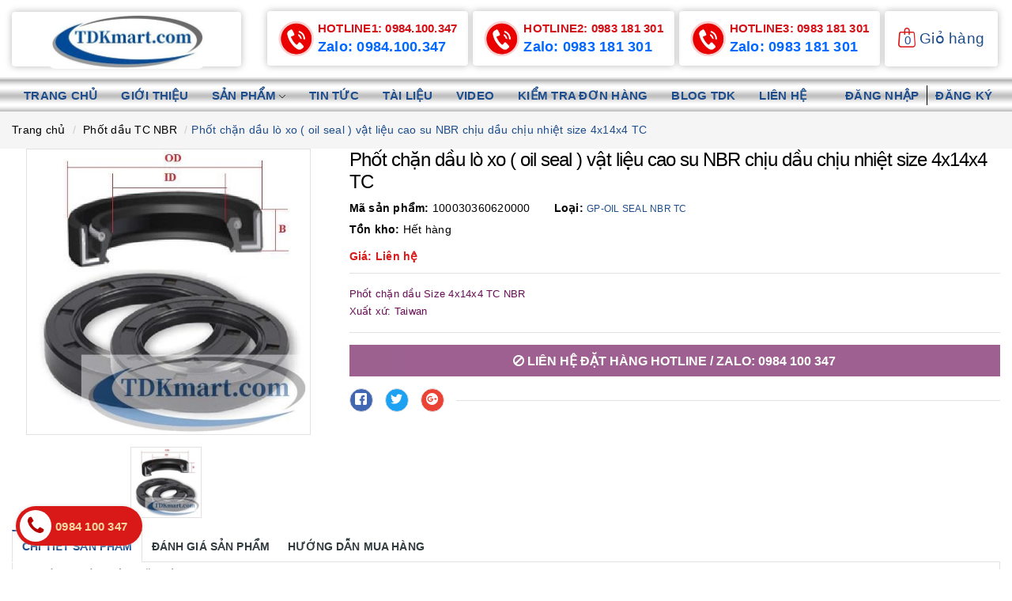

--- FILE ---
content_type: text/html; charset=utf-8
request_url: https://tdkmart.com/phot-chan-dau-lo-xo-oil-seal-vat-lieu-cao-su-nbr-chiu-dau-chiu-nhiet-size-4x14x4-tc
body_size: 32050
content:
<!DOCTYPE html>
<html lang="vi">
	<head>
		<meta name="google-site-verification" content="aUFZ38kkikMFkegLPygqeCzS6u7hAL99PCQg0cbOGMk" />
		<meta http-equiv="content-type" content="text/html;charset=utf-8" />
		<meta name="viewport" content="width=device-width, minimum-scale=1.0, maximum-scale=2.0, user-scalable=true">		
		<title>
			Phốt chặn dầu lò xo (oil seal) size 4x14x4 TC NBR | TDKmart.com
		</title>
		<!-- ================= Page description ================== -->
		<meta name="description" content="TDKmart.com chuyên cung cấp phớt chắn dầu oil seal ( phớt lò xo ) 4x14x4 tại Mỹ Xuân , Phú Mỹ Bà Rịa Vũng Tàu (BRVT) và giao hàng tận nơi tại 64 tỉnh thành trên toàn Quốc.">
		<!-- ================= Meta ================== -->
		
		<meta name="keywords" content="Phốt chặn dầu lò xo ( oil seal ) vật liệu cao su NBR chịu dầu chịu nhiệt size 4x14x4 TC, Phốt dầu TC NBR, b_4, gia công phớt chắn dầu 4x14x4, id_4, kích thước phớt chắn dầu 4x14x4, muatoithieu_1, nok seal 4x14x4, od_14, oil seal oilseal 4x14x4, oil seal oilseal nok 4x14x4, phớt cao su chắn dầu 4x14x4, phớt chặn chặn bụi 4x14x44x14x4, phốt chặn dầu 4x14x4, phớt chắn dầu 4x14x4, phớt chặn dầu có lò xo 4x14x4, phớt chắn dầu hợp số 4x14x4, phớt chặn dầu NAK 4x14x4, phớt chắn dầu nok 4x14x4, phớt chặn dầu oil seal oilseal 4x14x4, phớt chắn dầu skf 4x14x4, phớt chắn dầu tc 4x14x4, phớt chắn dầu thủy lực 4x14x4, phớt chắn mỡ 4x14x4, phốt dầu 4x14x4, phớt dầu nok 4x14x4, phốt lò xo 4x14x4, phốt nok 4x14x4, phốt skf 4x14x4, phốt tc 4x14x4, vòng chắn dầu 4x14x4, vòng chắn dầu hộp giảm tốc 4x14x4, vòng phớt chắn dầu 4x14x4, xuatkho_Ship COD toàn Quốc, TDKmart.com, tdkmart.com"/>
				
		<link rel="canonical" href="https://tdkmart.com/phot-chan-dau-lo-xo-oil-seal-vat-lieu-cao-su-nbr-chiu-dau-chiu-nhiet-size-4x14x4-tc"/>
		<meta name='revisit-after' content='1 days' />
		<meta name="robots" content="noodp,index,follow" />
		<!-- ================= Favicon ================== -->
		
		<link rel="icon" href="//bizweb.dktcdn.net/100/421/176/themes/811941/assets/favicon.png?1766654472451" type="image/x-icon" />
		
		<!-- ================= Google Fonts ================== -->
		
		
			

		<!-- Facebook Open Graph meta tags -->
		<meta property="og:type" content="product">
<meta property="og:title" content="Phốt chặn dầu lò xo ( oil seal ) vật liệu cao su NBR chịu dầu chịu nhiệt size 4x14x4 TC">
<meta property="og:image" content="https://bizweb.dktcdn.net/thumb/medium/100/421/176/products/oilsealtcnbr-69045e51-b376-44fe-a6d8-3e3cad52c262.jpg?v=1651463494867">
<meta property="og:image:secure_url" content="https://bizweb.dktcdn.net/thumb/medium/100/421/176/products/oilsealtcnbr-69045e51-b376-44fe-a6d8-3e3cad52c262.jpg?v=1651463494867">
<meta property="og:availability" content="oos" />
<meta property="og:price:amount" content="0">
<meta property="og:price:currency" content="VND">
<meta property="og:description" content="TDKmart.com chuyên cung cấp phớt chắn dầu oil seal ( phớt lò xo ) 4x14x4 tại Mỹ Xuân , Phú Mỹ Bà Rịa Vũng Tàu (BRVT) và giao hàng tận nơi tại 64 tỉnh thành trên toàn Quốc.">
<meta property="og:url" content="https://tdkmart.com/phot-chan-dau-lo-xo-oil-seal-vat-lieu-cao-su-nbr-chiu-dau-chiu-nhiet-size-4x14x4-tc">
<meta property="og:site_name" content="TDKmart.com">		
		
<script type="application/ld+json">
        {
        "@context": "http://schema.org",
        "@type": "BreadcrumbList",
        "itemListElement": 
        [
            {
                "@type": "ListItem",
                "position": 1,
                "item": 
                {
                  "@id": "https://tdkmart.com",
                  "name": "Trang chủ"
                }
            },
      
            {
                "@type": "ListItem",
                "position": 2,
                "item": 
                {
                  "@id": "https://tdkmart.com/phot-chan-dau-lo-xo-oil-seal-vat-lieu-cao-su-nbr-chiu-dau-chiu-nhiet-size-4x14x4-tc",
                  "name": "Phốt chặn dầu lò xo ( oil seal ) vật liệu cao su NBR chịu dầu chịu nhiệt size 4x14x4 TC"
                }
            }
      
	  
	  
	  
        
      
      
      
      
    
        ]
        }
</script>

		<link rel="preload" as="style" type="text/css" href="//bizweb.dktcdn.net/100/421/176/themes/811941/assets/plugn-nd.scss.css?1766654472451">
<link rel="preload" as='style' type="text/css" href="//bizweb.dktcdn.net/100/421/176/themes/811941/assets/base.scss.css?1766654472451">
<link rel="preload" as='style' type="text/css" href="//bizweb.dktcdn.net/100/421/176/themes/811941/assets/style.scss.css?1766654472451">
<link rel="preload" as='style'  type="text/css" href="//bizweb.dktcdn.net/100/421/176/themes/811941/assets/responsive.scss.css?1766654472451">
<link href="//bizweb.dktcdn.net/100/421/176/themes/811941/assets/plugn-nd.scss.css?1766654472451" rel="stylesheet" type="text/css" media="all" />
<link href="//bizweb.dktcdn.net/100/421/176/themes/811941/assets/base.scss.css?1766654472451" rel="stylesheet" type="text/css" media="all" />		
<link href="//bizweb.dktcdn.net/100/421/176/themes/811941/assets/style.scss.css?1766654472451" rel="stylesheet" type="text/css" media="all" />		
<link href="//bizweb.dktcdn.net/100/421/176/themes/811941/assets/responsive.scss.css?1766654472451" rel="stylesheet" type="text/css" media="all" />

		<script src="//bizweb.dktcdn.net/100/421/176/themes/811941/assets/jquery.js?1766654472451" type="text/javascript"></script>
<!-- Bizweb javascript customer -->



		<link rel="stylesheet" href="https://stackpath.bootstrapcdn.com/font-awesome/4.7.0/css/font-awesome.min.css">

		<script>
	var Bizweb = Bizweb || {};
	Bizweb.store = 'tdkmart.mysapo.net';
	Bizweb.id = 421176;
	Bizweb.theme = {"id":811941,"name":"Raw Camera desktop","role":"main"};
	Bizweb.template = 'product';
	if(!Bizweb.fbEventId)  Bizweb.fbEventId = 'xxxxxxxx-xxxx-4xxx-yxxx-xxxxxxxxxxxx'.replace(/[xy]/g, function (c) {
	var r = Math.random() * 16 | 0, v = c == 'x' ? r : (r & 0x3 | 0x8);
				return v.toString(16);
			});		
</script>
<script>
	(function () {
		function asyncLoad() {
			var urls = ["https://google-shopping.sapoapps.vn/conversion-tracker/global-tag/7347.js?store=tdkmart.mysapo.net","https://google-shopping.sapoapps.vn/conversion-tracker/event-tag/7347.js?store=tdkmart.mysapo.net","https://google-shopping.sapoapps.vn/conversion-tracker/global-tag/7365.js?store=tdkmart.mysapo.net","https://google-shopping.sapoapps.vn/conversion-tracker/event-tag/7365.js?store=tdkmart.mysapo.net","//newproductreviews.sapoapps.vn/assets/js/productreviews.min.js?store=tdkmart.mysapo.net","https://productviewedhistory.sapoapps.vn/ProductViewed/ProductRecentScriptTags?store=tdkmart.mysapo.net","https://google-shopping-v2.sapoapps.vn/api/conversion-tracker/global-tag/307?store=tdkmart.mysapo.net","https://google-shopping-v2.sapoapps.vn/api/conversion-tracker/event-tag/307?store=tdkmart.mysapo.net","https://productstatistics.sapoapps.vn/scripts/ab_productstatistics_scripttag.min.js?store=tdkmart.mysapo.net"];
			for (var i = 0; i < urls.length; i++) {
				var s = document.createElement('script');
				s.type = 'text/javascript';
				s.async = true;
				s.src = urls[i];
				var x = document.getElementsByTagName('script')[0];
				x.parentNode.insertBefore(s, x);
			}
		};
		window.attachEvent ? window.attachEvent('onload', asyncLoad) : window.addEventListener('load', asyncLoad, false);
	})();
</script>


<script>
	window.BizwebAnalytics = window.BizwebAnalytics || {};
	window.BizwebAnalytics.meta = window.BizwebAnalytics.meta || {};
	window.BizwebAnalytics.meta.currency = 'VND';
	window.BizwebAnalytics.tracking_url = '/s';

	var meta = {};
	
	meta.product = {"id": 25549233, "vendor": "TDK", "name": "Phốt chặn dầu lò xo ( oil seal ) vật liệu cao su NBR chịu dầu chịu nhiệt size 4x14x4 TC",
	"type": "GP-OIL SEAL NBR TC", "price": 0 };
	
	
	for (var attr in meta) {
	window.BizwebAnalytics.meta[attr] = meta[attr];
	}
</script>

	
		<script src="/dist/js/stats.min.js?v=96f2ff2"></script>
	



<!-- Global site tag (gtag.js) - Google Analytics -->
<script async src="https://www.googletagmanager.com/gtag/js?id=G-BRDPM0P6QR"></script>
<script>
  window.dataLayer = window.dataLayer || [];
  function gtag(){dataLayer.push(arguments);}
  gtag('js', new Date());

  gtag('config', 'G-BRDPM0P6QR');
</script>
<script>

	window.enabled_enhanced_ecommerce = false;

</script>

<script>

	try {
		gtag('event', 'view_item', {
			items: [
				{
					id: 25549233,
					name: "Phốt chặn dầu lò xo ( oil seal ) vật liệu cao su NBR chịu dầu chịu nhiệt size 4x14x4 TC",
					brand: "TDK",
					category: "GP-OIL SEAL NBR TC",
					variant: null,
					price: '0'
				}
			]
		});
	} catch(e) { console.error('ga script error', e);}

</script>






<script>
	var eventsListenerScript = document.createElement('script');
	eventsListenerScript.async = true;
	
	eventsListenerScript.src = "/dist/js/store_events_listener.min.js?v=1b795e9";
	
	document.getElementsByTagName('head')[0].appendChild(eventsListenerScript);
</script>






		
		<script>
			var ProductReviewsAppUtil=ProductReviewsAppUtil || {};
		</script>
		
	<link href="//bizweb.dktcdn.net/100/421/176/themes/811941/assets/appbulk-product-statistics.css?1766654472451" rel="stylesheet" type="text/css" media="all" />
</head>
	<body>

		<!-- Main content -->
		<header class="header fw">
	
	<div class="main-header fw">
		<div class="container">
			<div class="row" id="main-header-mobile">
				<div class="col-xs-3 col-sm-3 col-md-3 col-lg-3 col-logo" id="logo-mobile">
					<div class="logo a-center">
						<a href="/" title="TDKmart.com">
							<img src="//bizweb.dktcdn.net/100/421/176/themes/811941/assets/logo.png?1766654472451" alt="Logo TDKmart.com" class="img-responsive">
						</a>
					</div>
				</div>
				<div class="col-xs-9 col-sm-9 col-md-9 col-lg-9" id="header-info-mobile">

					
					<div class="section_policy">
	<div class="">
		<div class="col-lg-3 col-md-3 col-sm-3 col-xs-3 tuanabc">
		<div class="item fw rotateY">
			<div class="policy_image">
				<img src="//bizweb.dktcdn.net/100/421/176/themes/811941/assets/policy_1_image.png?1766654472451" alt="hotline1" class="img-responsive">
			</div>
			<div class="policy_info">
				<div class="policy_title fw">
					<a href="tel:0984.100.347"><span class="hidden-xs hidden-sm">Hotline1:</span> 0984.100.347</a>
				</div>
				<div class="policy_desc fw">
					<a href="https://zalo.me/0984100347">Zalo: 0984.100.347</a>
					
				</div>
			</div>
		</div>
		</div>
		<div class="col-lg-3 col-md-3 col-sm-3 col-xs-3 tuanabc">
		<div class="item fw rotateY">
			<div class="policy_image">
				<img src="//bizweb.dktcdn.net/100/421/176/themes/811941/assets/policy_2_image.png?1766654472451" alt="hotline2" class="img-responsive">
			</div>
			<div class="policy_info">
				<div class="policy_title fw">
					<a href="tel:0983 181 301"><span class="hidden-xs hidden-sm">Hotline2: </span> 0983 181 301</a>
				</div>
				<div class="policy_desc fw">
					<a href="https://zalo.me/0983181301">Zalo: 0983 181 301</a>
					
				</div>
			</div>
		</div>
		</div>
		<div class="col-lg-3 col-md-3 col-sm-3 col-xs-3 tuanabc">
		<div class="item fw rotateY">
			<div class="policy_image">
				<img src="//bizweb.dktcdn.net/100/421/176/themes/811941/assets/policy_3_image.png?1766654472451" alt="hotline3" class="img-responsive">
			</div>
			<div class="policy_info">
				<div class="policy_title fw">
					<a href="tel:0983 181 301"><span class="hidden-xs hidden-sm">Hotline3: </span> 0983 181 301</a>
				</div>
				<div class="policy_desc fw">
					<a href="https://zalo.me/0983181301">Zalo: 0983 181 301</a>
					
				</div>
			</div>
		</div>
		</div>
		
		<div class="col-lg-3 col-md-3 col-sm-3 col-xs-3 tuanabc tuanabc_cart">
			<div class="item fw bestsup">
		<div class="header-info">

						<div class="account-area fw">
							<div class="top-cart-contain">
								<div class="mini-cart text-xs-center">
									<div class="heading-cart">
										<a href="/cart">
											<img src="//bizweb.dktcdn.net/100/421/176/themes/811941/assets/icon_cart.png?1766654472451" alt="Giỏ hàng">
											<span class="cartCount count_item_pr" id="cart-total">0</span>
											<span class="cart-text">Giỏ hàng</span>
										</a>
									</div>	
									<div class="top-cart-content">
										<ul id="cart-sidebar" class="mini-products-list count_li">
											<li class="list-item">
												<ul></ul>
											</li>
											<li class="action">
												<ul>
													<li class="li-fix-1">
														<div class="top-subtotal">
															Tổng tiền thanh toán: 
															<span class="price"></span>
														</div>
													</li>
													<li class="li-fix-2" style="">
														<div class="actions">
															<a href="/cart" class="btn btn-primary">
																<span>Giỏ hàng</span>
															</a>
															<a href="/checkout" class="btn btn-checkout btn-gray">
																<span>Thanh toán</span>
															</a>
														</div>
													</li>
												</ul>
											</li>
										</ul>
									</div>
								</div>
							</div>
							
							
			</div>
							
						</div>


					</div>
		</div>
	</div>
</div>
					

					
				</div>
			</div>

		</div>
	</div>

	<div class="menunav">
		<div class="container">
			<div class="row">
				<div class="col-md-12 col-lg-12 col-xs-12 col-sm-12">
					<div class="header-menu fw">
						<nav>
	<ul id="nav" class="nav">
		<li class="nav-item ">
			<a class="nav-link" href="/" title="Trang chủ">
				Trang chủ
			</a>
		</li>
		<li class="nav-item ">
			<a class="nav-link" href="/gioi-thieu-tdkmart-com" title="Giới thiệu">
				Giới thiệu
			</a>
		</li>
		<li class="nav-item ">
			<a href="javascript:" class="nav-link" title="Sản phẩm">
				Sản phẩm 
				<i data-toggle="dropdown">
					<svg version="1.1" id="Capa_1" xmlns="http://www.w3.org/2000/svg" xmlns:xlink="http://www.w3.org/1999/xlink" x="0px" y="0px"
						 viewBox="0 0 490.688 490.688" style="enable-background:new 0 0 490.688 490.688;" xml:space="preserve">
						<path style="fill:#FFC107;" d="M472.328,120.529L245.213,347.665L18.098,120.529c-4.237-4.093-10.99-3.975-15.083,0.262
													   c-3.992,4.134-3.992,10.687,0,14.82l234.667,234.667c4.165,4.164,10.917,4.164,15.083,0l234.667-234.667
													   c4.237-4.093,4.354-10.845,0.262-15.083c-4.093-4.237-10.845-4.354-15.083-0.262c-0.089,0.086-0.176,0.173-0.262,0.262
													   L472.328,120.529z"/>
						<path d="M245.213,373.415c-2.831,0.005-5.548-1.115-7.552-3.115L2.994,135.633c-4.093-4.237-3.975-10.99,0.262-15.083
								 c4.134-3.992,10.687-3.992,14.82,0l227.136,227.115l227.115-227.136c4.093-4.237,10.845-4.354,15.083-0.262
								 c4.237,4.093,4.354,10.845,0.262,15.083c-0.086,0.089-0.173,0.176-0.262,0.262L252.744,370.279
								 C250.748,372.281,248.039,373.408,245.213,373.415z"/>
					</svg>
				</i>
			</a>
			<ul class="dropdown-menu">
				<li class="nav-item-lv2">
					<a class="nav-link" href="/phu-kien-khi-nen-thuy-luc" title="Phụ kiện khí nén-Thủy lực">
						Phụ kiện khí nén-Thủy lực
					</a>
				</li>
				<li class="nav-item-lv2">
					<a class="nav-link" href="/gioang-phot-lam-kin" title="Gioăng phớt làm kín">
						Gioăng phớt làm kín
					</a>
				</li>
				<li class="nav-item-lv2">
					<a class="nav-link" href="/vat-tu-dien-nuoc-kim-khi" title="Vật tư phụ tùng thay thế">
						Vật tư phụ tùng thay thế
					</a>
				</li>
			</ul>
		</li>
		<li class="nav-item ">
			<a class="nav-link" href="/tin-tuc" title="Tin tức">
				Tin tức
			</a>
		</li>
		<li class="nav-item ">
			<a class="nav-link" href="/tai-lieu" title="Tài liệu">
				Tài liệu
			</a>
		</li>
		<li class="nav-item ">
			<a class="nav-link" href="/video" title="Video">
				Video
			</a>
		</li>
		<li class="nav-item ">
			<a class="nav-link" href="/apps/kiem-tra-don-hang" title="Kiểm tra đơn hàng">
				Kiểm tra đơn hàng
			</a>
		</li>
		<li class="nav-item ">
			<a class="nav-link" href="/blog-tdk" title="Blog TDK">
				Blog TDK
			</a>
		</li>
		<li class="nav-item ">
			<a class="nav-link" href="/lien-he" title="Liên hệ">
				Liên hệ
			</a>
		</li>
	</ul>

	<ul class="account-info">
		<li>
			<a href="/account/login" class="btn-transition login_btn" title="Đăng nhập">
				Đăng nhập
			</a>
		</li>
		<li>
			<a href="/account/register" class="btn-transition register_btn" title="Đăng ký">
				Đăng ký
			</a>
		</li>
	</ul>
</nav>
					</div>
				</div>
			</div>
		</div>
	</div>	
</header>


		
		<section class="bread-crumb">
	<span class="crumb-border"></span>
	<div class="container">
		<div class="row">
			<div class="col-xs-12">
				<ul class="breadcrumb list-unstyled">					
					<li class="home">
						<a  href="/" ><span >Trang chủ</span></a>						
					</li>
					<li>
						<a class="changeurl"  href="/phot-dau-tc-nbr"><span >Phốt dầu TC NBR</span></a>						
					</li>
					<li><strong><span>Phốt chặn dầu lò xo ( oil seal ) vật liệu cao su NBR chịu dầu chịu nhiệt size 4x14x4 TC</span></strong></li>
				</ul>
			</div>
		</div>
	</div>
</section>
		
		







			
		
			
		
			
		
			
		
			
		
			
		
			
		
			
		
			
		
			
		
			
		
			
		
			
		
			
		
			
		
			
		
			
		
			
		
			
		
			
		
			
		
			
		
			
		
			
		
			
		
			
		
			
		
			
		
			
		
			
		
			
		
			
		

<section class="product-template product" itemscope itemtype="http://schema.org/Product">


	<meta itemprop="url" content="//tdkmart.com/phot-chan-dau-lo-xo-oil-seal-vat-lieu-cao-su-nbr-chiu-dau-chiu-nhiet-size-4x14x4-tc">
	<meta itemprop="name" content="Phốt chặn dầu lò xo ( oil seal ) vật liệu cao su NBR chịu dầu chịu nhiệt size 4x14x4 TC">
	<meta itemprop="image" content="http://bizweb.dktcdn.net/thumb/grande/100/421/176/products/oilsealtcnbr-69045e51-b376-44fe-a6d8-3e3cad52c262.jpg?v=1651463494867">
	<meta itemprop="category" content="Phốt dầu TC NBR">
	<meta itemprop="description" content="Phốt chặn dầu Size 4x14x4 TC NBR  Xuất xứ: Taiwan">
	
	<meta itemprop="brand" content="TDK">
	
	
	<meta itemprop="model" content="">
	
	
	<meta itemprop="sku" content="100030360620000">
	
	
	<meta itemprop="gtin8" content="100030360620000">
	
	<meta itemprop="releaseDate" content="04/20/2022 13:55:15">
	<div class="hidden" itemprop="offers" itemscope itemtype="http://schema.org/Offer">
		<div class="inventory_quantity hidden" itemscope itemtype="http://schema.org/ItemAvailability">
			
			<span class="a-stock" itemprop="supersededBy">
				Hết hàng
			</span>
			
		</div>
		<link itemprop="availability" href="http://schema.org/OutOfStock">
		<meta itemprop="priceCurrency" content="VND">
		<meta itemprop="price" content="0">
		<meta itemprop="url" content="https://tdkmart.com/phot-chan-dau-lo-xo-oil-seal-vat-lieu-cao-su-nbr-chiu-dau-chiu-nhiet-size-4x14x4-tc">
		
		<meta itemprop="priceValidUntil" content="2099-01-01">
		<div id="https://tdkmart.com" itemprop="seller" itemtype="http://schema.org/Organization" itemscope>
			<meta itemprop="name" content="TDKmart.com" />
			<meta itemprop="url" content="https://tdkmart.com" />
			<meta itemprop="logo" content="http://bizweb.dktcdn.net/100/421/176/themes/811941/assets/logo.png?1766654472451" />
		</div>
	</div>
	

	<!-- review -->
	<div class="d-none one" style="display:none;" itemprop="review" itemscope="" itemtype="http://schema.org/Review">
		<span itemprop="author">TDKmart.com</span>
		<span itemprop="description">Shop bán những sản phẩm giá cực kì tốt và có tính cạnh tranh cao so với các shop khác, sản phẩm rất chi hài lòng</span>
	</div>



	<div class="container">
		<div class="row">
			<div class="details-product">
				<div class="col-xs-4 col-sm-4 col-md-4 col-lg-4 images-pro">
					

					<div class="large-image ">
						<a href="//bizweb.dktcdn.net/thumb/1024x1024/100/421/176/products/oilsealtcnbr-69045e51-b376-44fe-a6d8-3e3cad52c262.jpg?v=1651463494867" class="large_image_url checkurl dp-flex" data-rel="prettyPhoto[product-gallery]">
							
							<img id="zoom_01" class="img-responsive" src="//bizweb.dktcdn.net/thumb/grande/100/421/176/products/oilsealtcnbr-69045e51-b376-44fe-a6d8-3e3cad52c262.jpg?v=1651463494867" alt="phot-chan-dau-lo-xo-oil-seal-vat-lieu-cao-su-nbr-chiu-dau-chiu-nhiet-size-4x14x4">
							
						</a>
					</div>

					
					<div class="imgthumb-prolist">
						<div id="gallery_01" class="owl-carousel owl-theme owl-nav-circle" data-nav="true" data-lg-items="3" data-md-items="3" data-sm-items="6" data-xs-items="4" data-xxs-items="3" data-margin="5" data-auto-height="true">

							
							
							<div class="item">
								<a href="javascript:void(0);" data-image="//bizweb.dktcdn.net/thumb/grande/100/421/176/products/oilsealtcnbr-69045e51-b376-44fe-a6d8-3e3cad52c262.jpg?v=1651463494867" data-zoom-image="//bizweb.dktcdn.net/thumb/1024x1024/100/421/176/products/oilsealtcnbr-69045e51-b376-44fe-a6d8-3e3cad52c262.jpg?v=1651463494867">
									<img src="//bizweb.dktcdn.net/thumb/small/100/421/176/products/oilsealtcnbr-69045e51-b376-44fe-a6d8-3e3cad52c262.jpg?v=1651463494867" class="img-responsive" alt="phot-chan-dau-lo-xo-oil-seal-vat-lieu-cao-su-nbr-chiu-dau-chiu-nhiet-size-4x14x4">
								</a>
							</div>
							
						</div>
					</div>
					
				</div>

				<div class="col-xs-8 col-sm-8 col-md-8 col-lg-8 details-pro">
					<h1 class="title-head">Phốt chặn dầu lò xo ( oil seal ) vật liệu cao su NBR chịu dầu chịu nhiệt size 4x14x4 TC</h1>
					<div class="tpq">
						
						<p class="product_sku"><b>Mã sản phẩm: </b><span>100030360620000</span></p>
						

						
						<p class="product_vendor">
						
							<span>
								<b>Loại: </b><strong>GP-OIL SEAL NBR TC</strong>
							</span>
						</p>
						
					</div>	
					<div class="hidden_quantity inventory_quantity">
						<span class="stock-brand-title"><strong><b>Tồn kho:</b></strong></span>

						

						<div class="vd">
							
							<span class="vend_c">Hết hàng</span>
							
						</div>


					</div>
					

<div class="price-box price-loop-style price-box-product" itemscope itemtype="http://schema.org/Offer">
	
		
			<span class="special-price">
				<span class="price">Giá: Liên hệ</span>
			</span>
			<span class="old-price">
				<span class="price"></span>
			</span>
		
	
</div>

					
					<div class="product-summary product_description">
						<div class="rte description">
							
							<p>Phốt chặn dầu Size 4x14x4 TC NBR </p> <p>Xuất xứ: Taiwan</p>
							
						</div>
					</div>
					

					<div class="form-product">
						<form enctype="multipart/form-data" id="add-to-cart-form" action="/cart/add" method="post" class="form-inline">
							


							<div class="box-variant clearfix  hidden ">
								
								
								<input type="hidden" name="variantId" value="167498656" />
								
							</div>


							

							<!-- BUTTON ACTIONS -->
							<input class="hidden" type="hidden" name="variantId" value="167498656" />
							<div class="button_actions">
								
								<button class="btn btn-cart btn-transition btn_soldout" title="Hết hàng" disabled="disabled">
									<span><i class="fa fa-ban"></i> LIÊN HỆ ĐẶT HÀNG HOTLINE / ZALO: 0984 100 347</span>
								</button>
								
							</div>
							<!-- END BUTTON ACTIONS -->
							<div class="abps-productdetail ab-hide" ab-data-productid="25549233"></div></form>
					</div>

					

					
					<div class="social-sharing">
						





<div class="social-media" data-permalink="https://tdkmart.com/phot-chan-dau-lo-xo-oil-seal-vat-lieu-cao-su-nbr-chiu-dau-chiu-nhiet-size-4x14x4-tc">
	<div class="sharing-item">
		
		<a target="_blank" href="//www.facebook.com/sharer.php?u=https://tdkmart.com/phot-chan-dau-lo-xo-oil-seal-vat-lieu-cao-su-nbr-chiu-dau-chiu-nhiet-size-4x14x4-tc" class="share-facebook bg-gray hv-bg-facebook" title="Chia sẻ lên Facebook">
			<svg version="1.1" id="Capa_1" xmlns="http://www.w3.org/2000/svg" xmlns:xlink="http://www.w3.org/1999/xlink" x="0px" y="0px"
				 viewBox="0 0 512 512" style="enable-background:new 0 0 512 512;" xml:space="preserve">
				<g>
					<path d="M448,0H64C28.704,0,0,28.704,0,64v384c0,35.296,28.704,64,64,64h192V336h-64v-80h64v-64c0-53.024,42.976-96,96-96h64v80
							 h-32c-17.664,0-32-1.664-32,16v64h80l-32,80h-48v176h96c35.296,0,64-28.704,64-64V64C512,28.704,483.296,0,448,0z"/>
				</g>
			</svg>
		</a>
		

		
		<a target="_blank" href="//twitter.com/share?text=phot-chan-dau-lo-xo-oil-seal-vat-lieu-cao-su-nbr-chiu-dau-chiu-nhiet-size-4x14x4&amp;url=https://tdkmart.com/phot-chan-dau-lo-xo-oil-seal-vat-lieu-cao-su-nbr-chiu-dau-chiu-nhiet-size-4x14x4-tc" class="share-twitter bg-gray hv-bg-twitter" title="Chia sẻ lên Twitter">
			<svg xmlns="http://www.w3.org/2000/svg" xmlns:xlink="http://www.w3.org/1999/xlink" version="1.1" id="Capa_1" x="0px" y="0px" viewBox="0 0 512 512" style="enable-background:new 0 0 512 512;" xml:space="preserve">
				<g>
					<path d="M512,97.248c-19.04,8.352-39.328,13.888-60.48,16.576c21.76-12.992,38.368-33.408,46.176-58.016    c-20.288,12.096-42.688,20.64-66.56,25.408C411.872,60.704,384.416,48,354.464,48c-58.112,0-104.896,47.168-104.896,104.992    c0,8.32,0.704,16.32,2.432,23.936c-87.264-4.256-164.48-46.08-216.352-109.792c-9.056,15.712-14.368,33.696-14.368,53.056    c0,36.352,18.72,68.576,46.624,87.232c-16.864-0.32-33.408-5.216-47.424-12.928c0,0.32,0,0.736,0,1.152    c0,51.008,36.384,93.376,84.096,103.136c-8.544,2.336-17.856,3.456-27.52,3.456c-6.72,0-13.504-0.384-19.872-1.792    c13.6,41.568,52.192,72.128,98.08,73.12c-35.712,27.936-81.056,44.768-130.144,44.768c-8.608,0-16.864-0.384-25.12-1.44    C46.496,446.88,101.6,464,161.024,464c193.152,0,298.752-160,298.752-298.688c0-4.64-0.16-9.12-0.384-13.568    C480.224,136.96,497.728,118.496,512,97.248z"/>
				</g>
			</svg>
		</a>
		

		
		<a target="_blank" href="//plus.google.com/share?url=https://tdkmart.com/phot-chan-dau-lo-xo-oil-seal-vat-lieu-cao-su-nbr-chiu-dau-chiu-nhiet-size-4x14x4-tc" class="share-google bg-gray hv-bg-google-plus" title="+1">
			<svg id="Bold" enable-background="new 0 0 24 24" height="512" viewBox="0 0 24 24" width="512" xmlns="http://www.w3.org/2000/svg"><path d="m12 24c6.624 0 12-5.376 12-12s-5.376-12-12-12-12 5.376-12 12 5.376 12 12 12zm4.283-12.857h1.718v-1.717h1.718v1.718h1.703v1.718h-1.703v1.718h-1.718v-1.718h-1.718zm-7.704-5.144c1.514 0 2.908.533 4.017 1.563l-1.626 1.578c-.639-.625-1.514-.924-2.391-.924-2.076 0-3.736 1.718-3.736 3.779s1.655 3.779 3.736 3.779c1.577 0 3.14-.924 3.392-2.579h-3.392v-2.061h5.657c.063.329.092.658.092 1.001 0 3.426-2.299 5.864-5.749 5.864v.001c-3.329 0-6.001-2.686-6.001-6.001s2.672-6 6.001-6z"/></svg>
		</a>
		
	</div>
	<span></span>
</div>
					</div>
					
				</div>
				
			</div>
		</div>

		
		<div class="row">
			<div class="col-xs-12 col-sm-12 col-md-12 col-lg-12">
				<div class="product-tab e-tabs">
					<ul class="tabs tabs-title clearfix">									
						
						
						
						
						
						<li class="tab-link" data-tab="tab-1">
							<h5 class="tab_title">
								<span>Chi tiết sản phẩm</span>
							</h5>
						</li>
						
						
						
						
						
						
						<li class="tab-link" data-tab="tab-2">
							<h5 class="tab_title">
								<span>Đánh giá sản phẩm</span>
							</h5>
						</li>
						
						
						
						
						
						
						
						
						
						
						
						<li class="tab-link" data-tab="tab-4">
							<h5 class="tab_title">
								<span>Hướng dẫn mua hàng</span>
							</h5>
						</li>
						
						
						
						
						
						
						
					</ul>

					
					<div id="tab-1" class="tab-content">
						<div class="rte">
							<strong>MÔ TẢ CHI TIẾT PHỐT&nbsp;CHẶN DẦU 4x14x4 TC NBR</strong></a> :</span></h1><p><span style="line-height:2;">- Đường kính trong ID (đường kính trục) = 4mm</span></p><p><span style="line-height:1;">- Đường kính ngoài OD = 14mm</span></p><p><span style="line-height:1;">- Chiều cao của phốt chặn dầu B = 4mm</span></p><p><span style="line-height:1;">- Kiểu phốt (Type) = TC</span></p><p><span style="line-height:1;">- Vật liệu của phốt dầu là cao su NBR</span></p><p><span style="line-height:1;">- Nhiệt độ làm việc của phốt chặn dầu lò xo: -40°C đến 125°C</span></p><p><span style="line-height:1;">Để biết thêm thông tin chi tiết, vui lòng tham khảo hoặc liên hệ Điện thoại / Zalo tại website:</em> Tdkmart.com</span></p>
						</div>	
					</div>	
					

					
					<div id="tab-2" class="tab-content">
						<div class="rte">
							<div id="sapo-product-reviews" class="sapo-product-reviews" data-id="25549233">
    <div id="sapo-product-reviews-noitem" style="display: none;">
        <div class="content">
            <p data-content-text="language.suggest_noitem"></p>
            <div class="product-reviews-summary-actions">
                <button type="button" class="btn-new-review" onclick="BPR.newReview(this); return false;" data-content-str="language.newreview"></button>
            </div>
            <div id="noitem-bpr-form_" data-id="formId" class="noitem-bpr-form" style="display:none;"><div class="sapo-product-reviews-form"></div></div>
        </div>
    </div>
    
</div>
						</div>
					</div>
					

					

					
					
					
					
					
					
					
					
					
					<div id="tab-4" class="tab-content">
						
						>>Chọn sản phẩm
>>Nhập số lượng
>>Nhấp nút Đặt hàng hoặc thêm vào giỏ hàng
>>Nhấp Tiến hành thanh toán
>>Nhập thông tin nhận hàng
						
					</div>
					
					
					
					
					
					
					
					
					
					
					
				</div>				
			</div>
		</div>
		

		
		
		
		<div class="related_products">
			<div class="row">
				<div class="col-xs-12 col-sm-12 col-md-12 col-lg-12">
					<div class="module-header">
						<h2 class="title-head module-title border-title sidebar-title-1">
							<a href="phot-dau-tc-nbr" title=" Xem tất cả 'Sản phẩm liên quan' ">
								<span>Sản phẩm liên quan</span>
							</a>
						</h2>
					</div>

					
					
					<div class="module-content owl-carousel owl-theme top-right nav-style-2" data-lg-items="5" data-md-items="4" data-sm-items="4" data-xs-items="4" data-xxs-items="4" data-nav="true" data-auto-play="true" data-auto-height="true">
						
						
						
						
						
						<div class="item">
							


	
	
 
    












<div class="product-box product-grid-item">
	<div class="product-thumbnail">
		
		<a href="/phot-chan-dau-lo-xo-oil-seal-vat-lieu-cao-su-nbr-chiu-dau-chiu-nhiet-size-4x12x6-tc" title="Phốt chặn dầu lò xo ( oil seal ) vật liệu cao su NBR chịu dầu chịu nhiệt size 4x12x6 TC">
			<picture class="dp-flex">
				
				<img class="lazyload img-responsive" src="[data-uri]"  data-src="https://bizweb.dktcdn.net/100/421/176/products/oilsealtcnbr-0499b47d-0493-487a-8307-9e135f2b42bb.jpg?v=1651463494330" alt="Phốt chặn dầu lò xo ( oil seal ) vật liệu cao su NBR chịu dầu chịu nhiệt size 4x12x6 TC">
				
			</picture>
		</a>
		

<div class="product-action-btn product-action">
	<form action="/cart/add" method="post" class="variants form-nut-grid" data-id="product-actions-25549232" enctype="multipart/form-data">
		<input class="hidden" type="hidden" name="variantId" value="167498657" />
		
			
				<button disabled="disabled" class="btn btn-cart btn-transition btn_soldout" title="Hết hàng">
					<span>Liên hệ</span>
				</button>
			
		

		
	</form>
</div>
	</div>
	<div class="product-info">
		<h3 class="product-name text2line">
			<a href="/phot-chan-dau-lo-xo-oil-seal-vat-lieu-cao-su-nbr-chiu-dau-chiu-nhiet-size-4x12x6-tc" title="Phốt chặn dầu lò xo ( oil seal ) vật liệu cao su NBR chịu dầu chịu nhiệt size 4x12x6 TC">
				Phốt chặn dầu lò xo ( oil seal ) vật liệu cao su NBR chịu dầu chịu nhiệt size 4x12x6 TC
			</a>
		</h3>
		







<div class="price-box price-loop-style">
	
		
			<span class="special-price">
				<span class="price">Liên hệ</span>
			</span>
			<span class="old-price">
				<span class="price"></span>
			</span>
		
	
</div>
	</div>
</div>
						</div>
						
						
						
						
						
						
						
						
						
						<div class="item">
							


	
	
 
    












<div class="product-box product-grid-item">
	<div class="product-thumbnail">
		
		<a href="/phot-chan-dau-lo-xo-oil-seal-vat-lieu-cao-su-nbr-chiu-dau-chiu-nhiet-size-4x14x5-tc" title="Phốt chặn dầu lò xo ( oil seal ) vật liệu cao su NBR chịu dầu chịu nhiệt size 4x14x5 TC">
			<picture class="dp-flex">
				
				<img class="lazyload img-responsive" src="[data-uri]"  data-src="https://bizweb.dktcdn.net/100/421/176/products/oilsealtcnbr.jpg?v=1651463495523" alt="Phốt chặn dầu lò xo ( oil seal ) vật liệu cao su NBR chịu dầu chịu nhiệt size 4x14x5 TC">
				
			</picture>
		</a>
		

<div class="product-action-btn product-action">
	<form action="/cart/add" method="post" class="variants form-nut-grid" data-id="product-actions-25549235" enctype="multipart/form-data">
		<input class="hidden" type="hidden" name="variantId" value="167498654" />
		
			
				<button disabled="disabled" class="btn btn-cart btn-transition btn_soldout" title="Hết hàng">
					<span>Liên hệ</span>
				</button>
			
		

		
	</form>
</div>
	</div>
	<div class="product-info">
		<h3 class="product-name text2line">
			<a href="/phot-chan-dau-lo-xo-oil-seal-vat-lieu-cao-su-nbr-chiu-dau-chiu-nhiet-size-4x14x5-tc" title="Phốt chặn dầu lò xo ( oil seal ) vật liệu cao su NBR chịu dầu chịu nhiệt size 4x14x5 TC">
				Phốt chặn dầu lò xo ( oil seal ) vật liệu cao su NBR chịu dầu chịu nhiệt size 4x14x5 TC
			</a>
		</h3>
		







<div class="price-box price-loop-style">
	
		
			<span class="special-price">
				<span class="price">Liên hệ</span>
			</span>
			<span class="old-price">
				<span class="price"></span>
			</span>
		
	
</div>
	</div>
</div>
						</div>
						
						
						
						
						
						<div class="item">
							


	
	
 
    












<div class="product-box product-grid-item">
	<div class="product-thumbnail">
		
		<a href="/phot-chan-dau-lo-xo-oil-seal-vat-lieu-cao-su-nbr-chiu-dau-chiu-nhiet-size-4x16x7-tc" title="Phốt chặn dầu lò xo ( oil seal ) vật liệu cao su NBR chịu dầu chịu nhiệt size 4x16x7 TC">
			<picture class="dp-flex">
				
				<img class="lazyload img-responsive" src="[data-uri]"  data-src="https://bizweb.dktcdn.net/100/421/176/products/oilsealtcnbr-8d754eca-124c-4d5d-9385-6d6071208986.jpg?v=1651463496160" alt="Phốt chặn dầu lò xo ( oil seal ) vật liệu cao su NBR chịu dầu chịu nhiệt size 4x16x7 TC">
				
			</picture>
		</a>
		

<div class="product-action-btn product-action">
	<form action="/cart/add" method="post" class="variants form-nut-grid" data-id="product-actions-25549236" enctype="multipart/form-data">
		<input class="hidden" type="hidden" name="variantId" value="167498653" />
		
			
				<button disabled="disabled" class="btn btn-cart btn-transition btn_soldout" title="Hết hàng">
					<span>Liên hệ</span>
				</button>
			
		

		
	</form>
</div>
	</div>
	<div class="product-info">
		<h3 class="product-name text2line">
			<a href="/phot-chan-dau-lo-xo-oil-seal-vat-lieu-cao-su-nbr-chiu-dau-chiu-nhiet-size-4x16x7-tc" title="Phốt chặn dầu lò xo ( oil seal ) vật liệu cao su NBR chịu dầu chịu nhiệt size 4x16x7 TC">
				Phốt chặn dầu lò xo ( oil seal ) vật liệu cao su NBR chịu dầu chịu nhiệt size 4x16x7 TC
			</a>
		</h3>
		







<div class="price-box price-loop-style">
	
		
			<span class="special-price">
				<span class="price">Liên hệ</span>
			</span>
			<span class="old-price">
				<span class="price"></span>
			</span>
		
	
</div>
	</div>
</div>
						</div>
						
						
						
						
						
						<div class="item">
							


	
	
 
    












<div class="product-box product-grid-item">
	<div class="product-thumbnail">
		
		<a href="/phot-chan-dau-lo-xo-oil-seal-vat-lieu-cao-su-nbr-chiu-dau-chiu-nhiet-size-4-5x16x4-tc" title="Phốt chặn dầu lò xo ( oil seal ) vật liệu cao su NBR chịu dầu chịu nhiệt size 4.5x16x4 TC">
			<picture class="dp-flex">
				
				<img class="lazyload img-responsive" src="[data-uri]"  data-src="https://bizweb.dktcdn.net/100/421/176/products/oilsealtcnbr-581ef985-7314-455b-ab3f-ef6bcb15eaa9.jpg?v=1651463497207" alt="Phốt chặn dầu lò xo ( oil seal ) vật liệu cao su NBR chịu dầu chịu nhiệt size 4.5x16x4 TC">
				
			</picture>
		</a>
		

<div class="product-action-btn product-action">
	<form action="/cart/add" method="post" class="variants form-nut-grid" data-id="product-actions-25549240" enctype="multipart/form-data">
		<input class="hidden" type="hidden" name="variantId" value="167498652" />
		
			
				<button disabled="disabled" class="btn btn-cart btn-transition btn_soldout" title="Hết hàng">
					<span>Liên hệ</span>
				</button>
			
		

		
	</form>
</div>
	</div>
	<div class="product-info">
		<h3 class="product-name text2line">
			<a href="/phot-chan-dau-lo-xo-oil-seal-vat-lieu-cao-su-nbr-chiu-dau-chiu-nhiet-size-4-5x16x4-tc" title="Phốt chặn dầu lò xo ( oil seal ) vật liệu cao su NBR chịu dầu chịu nhiệt size 4.5x16x4 TC">
				Phốt chặn dầu lò xo ( oil seal ) vật liệu cao su NBR chịu dầu chịu nhiệt size 4.5x16x4 TC
			</a>
		</h3>
		







<div class="price-box price-loop-style">
	
		
			<span class="special-price">
				<span class="price">Liên hệ</span>
			</span>
			<span class="old-price">
				<span class="price"></span>
			</span>
		
	
</div>
	</div>
</div>
						</div>
						
						
						
						
						
						<div class="item">
							


	
	
 
    












<div class="product-box product-grid-item">
	<div class="product-thumbnail">
		
		<a href="/phot-chan-dau-lo-xo-oil-seal-vat-lieu-cao-su-nbr-chiu-dau-chiu-nhiet-size-4-5x16x7-tc" title="Phốt chặn dầu lò xo ( oil seal ) vật liệu cao su NBR chịu dầu chịu nhiệt size 4.5x16x7 TC">
			<picture class="dp-flex">
				
				<img class="lazyload img-responsive" src="[data-uri]"  data-src="https://bizweb.dktcdn.net/100/421/176/products/oilsealtcnbr-18dd0b0e-b3e9-4929-aa9f-c053eb2c7e03.jpg?v=1651463497747" alt="Phốt chặn dầu lò xo ( oil seal ) vật liệu cao su NBR chịu dầu chịu nhiệt size 4.5x16x7 TC">
				
			</picture>
		</a>
		

<div class="product-action-btn product-action">
	<form action="/cart/add" method="post" class="variants form-nut-grid" data-id="product-actions-25549242" enctype="multipart/form-data">
		<input class="hidden" type="hidden" name="variantId" value="167498651" />
		
			
				<button disabled="disabled" class="btn btn-cart btn-transition btn_soldout" title="Hết hàng">
					<span>Liên hệ</span>
				</button>
			
		

		
	</form>
</div>
	</div>
	<div class="product-info">
		<h3 class="product-name text2line">
			<a href="/phot-chan-dau-lo-xo-oil-seal-vat-lieu-cao-su-nbr-chiu-dau-chiu-nhiet-size-4-5x16x7-tc" title="Phốt chặn dầu lò xo ( oil seal ) vật liệu cao su NBR chịu dầu chịu nhiệt size 4.5x16x7 TC">
				Phốt chặn dầu lò xo ( oil seal ) vật liệu cao su NBR chịu dầu chịu nhiệt size 4.5x16x7 TC
			</a>
		</h3>
		







<div class="price-box price-loop-style">
	
		
			<span class="special-price">
				<span class="price">Liên hệ</span>
			</span>
			<span class="old-price">
				<span class="price"></span>
			</span>
		
	
</div>
	</div>
</div>
						</div>
						
						
						
						
						
						<div class="item">
							


	
	
 
    












<div class="product-box product-grid-item">
	<div class="product-thumbnail">
		
		<a href="/phot-chan-dau-lo-xo-oil-seal-vat-lieu-cao-su-nbr-chiu-dau-chiu-nhiet-size-4-5x17x7-tc" title="Phốt chặn dầu lò xo ( oil seal ) vật liệu cao su NBR chịu dầu chịu nhiệt size 4.5x17x7 TC">
			<picture class="dp-flex">
				
				<img class="lazyload img-responsive" src="[data-uri]"  data-src="https://bizweb.dktcdn.net/100/421/176/products/oilsealtcnbr-2f337451-456f-4757-be26-c80a3ed7b2e9.jpg?v=1651463498357" alt="Phốt chặn dầu lò xo ( oil seal ) vật liệu cao su NBR chịu dầu chịu nhiệt size 4.5x17x7 TC">
				
			</picture>
		</a>
		

<div class="product-action-btn product-action">
	<form action="/cart/add" method="post" class="variants form-nut-grid" data-id="product-actions-25549243" enctype="multipart/form-data">
		<input class="hidden" type="hidden" name="variantId" value="167498650" />
		
			
				<button disabled="disabled" class="btn btn-cart btn-transition btn_soldout" title="Hết hàng">
					<span>Liên hệ</span>
				</button>
			
		

		
	</form>
</div>
	</div>
	<div class="product-info">
		<h3 class="product-name text2line">
			<a href="/phot-chan-dau-lo-xo-oil-seal-vat-lieu-cao-su-nbr-chiu-dau-chiu-nhiet-size-4-5x17x7-tc" title="Phốt chặn dầu lò xo ( oil seal ) vật liệu cao su NBR chịu dầu chịu nhiệt size 4.5x17x7 TC">
				Phốt chặn dầu lò xo ( oil seal ) vật liệu cao su NBR chịu dầu chịu nhiệt size 4.5x17x7 TC
			</a>
		</h3>
		







<div class="price-box price-loop-style">
	
		
			<span class="special-price">
				<span class="price">Liên hệ</span>
			</span>
			<span class="old-price">
				<span class="price"></span>
			</span>
		
	
</div>
	</div>
</div>
						</div>
						
						
						
						
						
						<div class="item">
							


	
	
 
    












<div class="product-box product-grid-item">
	<div class="product-thumbnail">
		
		<a href="/phot-chan-dau-lo-xo-oil-seal-vat-lieu-cao-su-nbr-chiu-dau-chiu-nhiet-size-4-5x18x7-tc" title="Phốt chặn dầu lò xo ( oil seal ) vật liệu cao su NBR chịu dầu chịu nhiệt size 4.5x18x7 TC">
			<picture class="dp-flex">
				
				<img class="lazyload img-responsive" src="[data-uri]"  data-src="https://bizweb.dktcdn.net/100/421/176/products/oilsealtcnbr-a13ac3eb-d03a-4bbe-b4c1-c0d636e5ee66.jpg?v=1651463498970" alt="Phốt chặn dầu lò xo ( oil seal ) vật liệu cao su NBR chịu dầu chịu nhiệt size 4.5x18x7 TC">
				
			</picture>
		</a>
		

<div class="product-action-btn product-action">
	<form action="/cart/add" method="post" class="variants form-nut-grid" data-id="product-actions-25549244" enctype="multipart/form-data">
		<input class="hidden" type="hidden" name="variantId" value="167498649" />
		
			
				<button disabled="disabled" class="btn btn-cart btn-transition btn_soldout" title="Hết hàng">
					<span>Liên hệ</span>
				</button>
			
		

		
	</form>
</div>
	</div>
	<div class="product-info">
		<h3 class="product-name text2line">
			<a href="/phot-chan-dau-lo-xo-oil-seal-vat-lieu-cao-su-nbr-chiu-dau-chiu-nhiet-size-4-5x18x7-tc" title="Phốt chặn dầu lò xo ( oil seal ) vật liệu cao su NBR chịu dầu chịu nhiệt size 4.5x18x7 TC">
				Phốt chặn dầu lò xo ( oil seal ) vật liệu cao su NBR chịu dầu chịu nhiệt size 4.5x18x7 TC
			</a>
		</h3>
		







<div class="price-box price-loop-style">
	
		
			<span class="special-price">
				<span class="price">Liên hệ</span>
			</span>
			<span class="old-price">
				<span class="price"></span>
			</span>
		
	
</div>
	</div>
</div>
						</div>
						
						
						
						
						
						<div class="item">
							


	
	
 
    












<div class="product-box product-grid-item">
	<div class="product-thumbnail">
		
		<a href="/phot-chan-dau-lo-xo-oil-seal-vat-lieu-cao-su-nbr-chiu-dau-chiu-nhiet-size-5x14-5x7-tc" title="Phốt chặn dầu lò xo ( oil seal ) vật liệu cao su NBR chịu dầu chịu nhiệt size 5x14.5x7 TC">
			<picture class="dp-flex">
				
				<img class="lazyload img-responsive" src="[data-uri]"  data-src="https://bizweb.dktcdn.net/100/421/176/products/oilsealtcnbr-3db9fb31-d44b-40b6-ae71-7977c585ceab.jpg?v=1651463499593" alt="Phốt chặn dầu lò xo ( oil seal ) vật liệu cao su NBR chịu dầu chịu nhiệt size 5x14.5x7 TC">
				
			</picture>
		</a>
		

<div class="product-action-btn product-action">
	<form action="/cart/add" method="post" class="variants form-nut-grid" data-id="product-actions-25549246" enctype="multipart/form-data">
		<input class="hidden" type="hidden" name="variantId" value="167498648" />
		
			
				<button disabled="disabled" class="btn btn-cart btn-transition btn_soldout" title="Hết hàng">
					<span>Liên hệ</span>
				</button>
			
		

		
	</form>
</div>
	</div>
	<div class="product-info">
		<h3 class="product-name text2line">
			<a href="/phot-chan-dau-lo-xo-oil-seal-vat-lieu-cao-su-nbr-chiu-dau-chiu-nhiet-size-5x14-5x7-tc" title="Phốt chặn dầu lò xo ( oil seal ) vật liệu cao su NBR chịu dầu chịu nhiệt size 5x14.5x7 TC">
				Phốt chặn dầu lò xo ( oil seal ) vật liệu cao su NBR chịu dầu chịu nhiệt size 5x14.5x7 TC
			</a>
		</h3>
		







<div class="price-box price-loop-style">
	
		
			<span class="special-price">
				<span class="price">Liên hệ</span>
			</span>
			<span class="old-price">
				<span class="price"></span>
			</span>
		
	
</div>
	</div>
</div>
						</div>
						
						
						
						
						
						<div class="item">
							


	
	
 
    












<div class="product-box product-grid-item">
	<div class="product-thumbnail">
		
		<a href="/phot-chan-dau-lo-xo-oil-seal-vat-lieu-cao-su-nbr-chiu-dau-chiu-nhiet-size-5x15x4-5-tc" title="Phốt chặn dầu lò xo ( oil seal ) vật liệu cao su NBR chịu dầu chịu nhiệt size 5x15x4.5 TC">
			<picture class="dp-flex">
				
				<img class="lazyload img-responsive" src="[data-uri]"  data-src="https://bizweb.dktcdn.net/100/421/176/products/oilsealtcnbr-f14f591c-48b0-4bbd-87c9-d36fbe3da2d6.jpg?v=1651463500203" alt="Phốt chặn dầu lò xo ( oil seal ) vật liệu cao su NBR chịu dầu chịu nhiệt size 5x15x4.5 TC">
				
			</picture>
		</a>
		

<div class="product-action-btn product-action">
	<form action="/cart/add" method="post" class="variants form-nut-grid" data-id="product-actions-25549247" enctype="multipart/form-data">
		<input class="hidden" type="hidden" name="variantId" value="167498647" />
		
			
				<button disabled="disabled" class="btn btn-cart btn-transition btn_soldout" title="Hết hàng">
					<span>Liên hệ</span>
				</button>
			
		

		
	</form>
</div>
	</div>
	<div class="product-info">
		<h3 class="product-name text2line">
			<a href="/phot-chan-dau-lo-xo-oil-seal-vat-lieu-cao-su-nbr-chiu-dau-chiu-nhiet-size-5x15x4-5-tc" title="Phốt chặn dầu lò xo ( oil seal ) vật liệu cao su NBR chịu dầu chịu nhiệt size 5x15x4.5 TC">
				Phốt chặn dầu lò xo ( oil seal ) vật liệu cao su NBR chịu dầu chịu nhiệt size 5x15x4.5 TC
			</a>
		</h3>
		







<div class="price-box price-loop-style">
	
		
			<span class="special-price">
				<span class="price">Liên hệ</span>
			</span>
			<span class="old-price">
				<span class="price"></span>
			</span>
		
	
</div>
	</div>
</div>
						</div>
						
						
						
						
						
						<div class="item">
							


	
	
 
    












<div class="product-box product-grid-item">
	<div class="product-thumbnail">
		
		<a href="/phot-chan-dau-lo-xo-oil-seal-vat-lieu-cao-su-nbr-chiu-dau-chiu-nhiet-size-5x15x5-tc" title="Phốt chặn dầu lò xo ( oil seal ) vật liệu cao su NBR chịu dầu chịu nhiệt size 5x15x5 TC">
			<picture class="dp-flex">
				
				<img class="lazyload img-responsive" src="[data-uri]"  data-src="https://bizweb.dktcdn.net/100/421/176/products/oilsealtcnbr-16e94278-35cc-444a-8b69-96e179eebbfd.jpg?v=1651463500807" alt="Phốt chặn dầu lò xo ( oil seal ) vật liệu cao su NBR chịu dầu chịu nhiệt size 5x15x5 TC">
				
			</picture>
		</a>
		

<div class="product-action-btn product-action">
	<form action="/cart/add" method="post" class="variants form-nut-grid" data-id="product-actions-25549249" enctype="multipart/form-data">
		<input class="hidden" type="hidden" name="variantId" value="167498645" />
		
			
				<button disabled="disabled" class="btn btn-cart btn-transition btn_soldout" title="Hết hàng">
					<span>Liên hệ</span>
				</button>
			
		

		
	</form>
</div>
	</div>
	<div class="product-info">
		<h3 class="product-name text2line">
			<a href="/phot-chan-dau-lo-xo-oil-seal-vat-lieu-cao-su-nbr-chiu-dau-chiu-nhiet-size-5x15x5-tc" title="Phốt chặn dầu lò xo ( oil seal ) vật liệu cao su NBR chịu dầu chịu nhiệt size 5x15x5 TC">
				Phốt chặn dầu lò xo ( oil seal ) vật liệu cao su NBR chịu dầu chịu nhiệt size 5x15x5 TC
			</a>
		</h3>
		







<div class="price-box price-loop-style">
	
		
			<span class="special-price">
				<span class="price">Liên hệ</span>
			</span>
			<span class="old-price">
				<span class="price"></span>
			</span>
		
	
</div>
	</div>
</div>
						</div>
						
						
						
						
						
						<div class="item">
							


	
	
 
    












<div class="product-box product-grid-item">
	<div class="product-thumbnail">
		
		<a href="/phot-chan-dau-lo-xo-oil-seal-vat-lieu-cao-su-nbr-chiu-dau-chiu-nhiet-size-5x15x6-tc" title="Phốt chặn dầu lò xo ( oil seal ) vật liệu cao su NBR chịu dầu chịu nhiệt size 5x15x6 TC">
			<picture class="dp-flex">
				
				<img class="lazyload img-responsive" src="[data-uri]"  data-src="https://bizweb.dktcdn.net/100/421/176/products/oilsealtcnbr-0b5be96e-fb61-4efc-900e-4238bd171270.jpg?v=1651463501417" alt="Phốt chặn dầu lò xo ( oil seal ) vật liệu cao su NBR chịu dầu chịu nhiệt size 5x15x6 TC">
				
			</picture>
		</a>
		

<div class="product-action-btn product-action">
	<form action="/cart/add" method="post" class="variants form-nut-grid" data-id="product-actions-25549250" enctype="multipart/form-data">
		<input class="hidden" type="hidden" name="variantId" value="167498644" />
		
			
				<button disabled="disabled" class="btn btn-cart btn-transition btn_soldout" title="Hết hàng">
					<span>Liên hệ</span>
				</button>
			
		

		
	</form>
</div>
	</div>
	<div class="product-info">
		<h3 class="product-name text2line">
			<a href="/phot-chan-dau-lo-xo-oil-seal-vat-lieu-cao-su-nbr-chiu-dau-chiu-nhiet-size-5x15x6-tc" title="Phốt chặn dầu lò xo ( oil seal ) vật liệu cao su NBR chịu dầu chịu nhiệt size 5x15x6 TC">
				Phốt chặn dầu lò xo ( oil seal ) vật liệu cao su NBR chịu dầu chịu nhiệt size 5x15x6 TC
			</a>
		</h3>
		







<div class="price-box price-loop-style">
	
		
			<span class="special-price">
				<span class="price">Liên hệ</span>
			</span>
			<span class="old-price">
				<span class="price"></span>
			</span>
		
	
</div>
	</div>
</div>
						</div>
						
						
						
						
						
						<div class="item">
							


	
	
 
    












<div class="product-box product-grid-item">
	<div class="product-thumbnail">
		
		<a href="/phot-chan-dau-lo-xo-oil-seal-vat-lieu-cao-su-nbr-chiu-dau-chiu-nhiet-size-5x16x6-tc" title="Phốt chặn dầu lò xo ( oil seal ) vật liệu cao su NBR chịu dầu chịu nhiệt size 5x16x6 TC">
			<picture class="dp-flex">
				
				<img class="lazyload img-responsive" src="[data-uri]"  data-src="https://bizweb.dktcdn.net/100/421/176/products/oilsealtcnbr-636112e1-5ba2-4f71-a9a6-2dfea3970855.jpg?v=1651463502057" alt="Phốt chặn dầu lò xo ( oil seal ) vật liệu cao su NBR chịu dầu chịu nhiệt size 5x16x6 TC">
				
			</picture>
		</a>
		

<div class="product-action-btn product-action">
	<form action="/cart/add" method="post" class="variants form-nut-grid" data-id="product-actions-25549251" enctype="multipart/form-data">
		<input class="hidden" type="hidden" name="variantId" value="167498643" />
		
			
				<button disabled="disabled" class="btn btn-cart btn-transition btn_soldout" title="Hết hàng">
					<span>Liên hệ</span>
				</button>
			
		

		
	</form>
</div>
	</div>
	<div class="product-info">
		<h3 class="product-name text2line">
			<a href="/phot-chan-dau-lo-xo-oil-seal-vat-lieu-cao-su-nbr-chiu-dau-chiu-nhiet-size-5x16x6-tc" title="Phốt chặn dầu lò xo ( oil seal ) vật liệu cao su NBR chịu dầu chịu nhiệt size 5x16x6 TC">
				Phốt chặn dầu lò xo ( oil seal ) vật liệu cao su NBR chịu dầu chịu nhiệt size 5x16x6 TC
			</a>
		</h3>
		







<div class="price-box price-loop-style">
	
		
			<span class="special-price">
				<span class="price">Liên hệ</span>
			</span>
			<span class="old-price">
				<span class="price"></span>
			</span>
		
	
</div>
	</div>
</div>
						</div>
						
						
						
						
						
						<div class="item">
							


	
	
 
    












<div class="product-box product-grid-item">
	<div class="product-thumbnail">
		
		<a href="/phot-chan-dau-lo-xo-oil-seal-vat-lieu-cao-su-nbr-chiu-dau-chiu-nhiet-size-5x16x7-tc" title="Phốt chặn dầu lò xo ( oil seal ) vật liệu cao su NBR chịu dầu chịu nhiệt size 5x16x7 TC">
			<picture class="dp-flex">
				
				<img class="lazyload img-responsive" src="[data-uri]"  data-src="https://bizweb.dktcdn.net/100/421/176/products/oilsealtcnbr-065d8fcc-c500-4daa-b228-b3ad9eeef42b.jpg?v=1651463502673" alt="Phốt chặn dầu lò xo ( oil seal ) vật liệu cao su NBR chịu dầu chịu nhiệt size 5x16x7 TC">
				
			</picture>
		</a>
		

<div class="product-action-btn product-action">
	<form action="/cart/add" method="post" class="variants form-nut-grid" data-id="product-actions-25549253" enctype="multipart/form-data">
		<input class="hidden" type="hidden" name="variantId" value="167498642" />
		
			
				<button disabled="disabled" class="btn btn-cart btn-transition btn_soldout" title="Hết hàng">
					<span>Liên hệ</span>
				</button>
			
		

		
	</form>
</div>
	</div>
	<div class="product-info">
		<h3 class="product-name text2line">
			<a href="/phot-chan-dau-lo-xo-oil-seal-vat-lieu-cao-su-nbr-chiu-dau-chiu-nhiet-size-5x16x7-tc" title="Phốt chặn dầu lò xo ( oil seal ) vật liệu cao su NBR chịu dầu chịu nhiệt size 5x16x7 TC">
				Phốt chặn dầu lò xo ( oil seal ) vật liệu cao su NBR chịu dầu chịu nhiệt size 5x16x7 TC
			</a>
		</h3>
		







<div class="price-box price-loop-style">
	
		
			<span class="special-price">
				<span class="price">Liên hệ</span>
			</span>
			<span class="old-price">
				<span class="price"></span>
			</span>
		
	
</div>
	</div>
</div>
						</div>
						
						
						
						
						
						<div class="item">
							


	
	
 
    












<div class="product-box product-grid-item">
	<div class="product-thumbnail">
		
		<a href="/phot-chan-dau-lo-xo-oil-seal-vat-lieu-cao-su-nbr-chiu-dau-chiu-nhiet-size-5x17x7-tc" title="Phốt chặn dầu lò xo ( oil seal ) vật liệu cao su NBR chịu dầu chịu nhiệt size 5x17x7 TC">
			<picture class="dp-flex">
				
				<img class="lazyload img-responsive" src="[data-uri]"  data-src="https://bizweb.dktcdn.net/100/421/176/products/oilsealtcnbr-de5a425b-0518-4faf-b709-3d18608bc9f8.jpg?v=1651463503287" alt="Phốt chặn dầu lò xo ( oil seal ) vật liệu cao su NBR chịu dầu chịu nhiệt size 5x17x7 TC">
				
			</picture>
		</a>
		

<div class="product-action-btn product-action">
	<form action="/cart/add" method="post" class="variants form-nut-grid" data-id="product-actions-25549255" enctype="multipart/form-data">
		<input class="hidden" type="hidden" name="variantId" value="167498641" />
		
			
				<button disabled="disabled" class="btn btn-cart btn-transition btn_soldout" title="Hết hàng">
					<span>Liên hệ</span>
				</button>
			
		

		
	</form>
</div>
	</div>
	<div class="product-info">
		<h3 class="product-name text2line">
			<a href="/phot-chan-dau-lo-xo-oil-seal-vat-lieu-cao-su-nbr-chiu-dau-chiu-nhiet-size-5x17x7-tc" title="Phốt chặn dầu lò xo ( oil seal ) vật liệu cao su NBR chịu dầu chịu nhiệt size 5x17x7 TC">
				Phốt chặn dầu lò xo ( oil seal ) vật liệu cao su NBR chịu dầu chịu nhiệt size 5x17x7 TC
			</a>
		</h3>
		







<div class="price-box price-loop-style">
	
		
			<span class="special-price">
				<span class="price">Liên hệ</span>
			</span>
			<span class="old-price">
				<span class="price"></span>
			</span>
		
	
</div>
	</div>
</div>
						</div>
						
						
						
						
						
						<div class="item">
							


	
	
 
    












<div class="product-box product-grid-item">
	<div class="product-thumbnail">
		
		<a href="/phot-chan-dau-lo-xo-oil-seal-vat-lieu-cao-su-nbr-chiu-dau-chiu-nhiet-size-4-5x15x5-tc" title="Phốt chặn dầu lò xo ( oil seal ) vật liệu cao su NBR chịu dầu chịu nhiệt size 4.5x15x5 TC">
			<picture class="dp-flex">
				
				<img class="lazyload img-responsive" src="[data-uri]"  data-src="https://bizweb.dktcdn.net/100/421/176/products/oilsealtcnbr-79c04763-712b-46e2-86e6-ed538de15a65.jpg?v=1651463496780" alt="Phốt chặn dầu lò xo ( oil seal ) vật liệu cao su NBR chịu dầu chịu nhiệt size 4.5x15x5 TC">
				
			</picture>
		</a>
		

<div class="product-action-btn product-action">
	<form action="/cart/add" method="post" class="variants form-nut-grid" data-id="product-actions-25567845" enctype="multipart/form-data">
		<input class="hidden" type="hidden" name="variantId" value="167498640" />
		
			
				<button disabled="disabled" class="btn btn-cart btn-transition btn_soldout" title="Hết hàng">
					<span>Liên hệ</span>
				</button>
			
		

		
	</form>
</div>
	</div>
	<div class="product-info">
		<h3 class="product-name text2line">
			<a href="/phot-chan-dau-lo-xo-oil-seal-vat-lieu-cao-su-nbr-chiu-dau-chiu-nhiet-size-4-5x15x5-tc" title="Phốt chặn dầu lò xo ( oil seal ) vật liệu cao su NBR chịu dầu chịu nhiệt size 4.5x15x5 TC">
				Phốt chặn dầu lò xo ( oil seal ) vật liệu cao su NBR chịu dầu chịu nhiệt size 4.5x15x5 TC
			</a>
		</h3>
		







<div class="price-box price-loop-style">
	
		
			<span class="special-price">
				<span class="price">Liên hệ</span>
			</span>
			<span class="old-price">
				<span class="price"></span>
			</span>
		
	
</div>
	</div>
</div>
						</div>
						
						
						
						
						
						<div class="item">
							


	
	
 
    












<div class="product-box product-grid-item">
	<div class="product-thumbnail">
		
		<a href="/phot-chan-dau-lo-xo-oil-seal-vat-lieu-cao-su-nbr-chiu-dau-chiu-nhiet-size-5x17x8-tc" title="Phốt chặn dầu lò xo ( oil seal ) vật liệu cao su NBR chịu dầu chịu nhiệt size 5x17x8 TC">
			<picture class="dp-flex">
				
				<img class="lazyload img-responsive" src="[data-uri]"  data-src="https://bizweb.dktcdn.net/100/421/176/products/oilsealtcnbr-d5b81ece-7872-465f-9138-ea9cab26e2e1.jpg?v=1651463503900" alt="Phốt chặn dầu lò xo ( oil seal ) vật liệu cao su NBR chịu dầu chịu nhiệt size 5x17x8 TC">
				
			</picture>
		</a>
		

<div class="product-action-btn product-action">
	<form action="/cart/add" method="post" class="variants form-nut-grid" data-id="product-actions-25567946" enctype="multipart/form-data">
		<input class="hidden" type="hidden" name="variantId" value="167498639" />
		
			
				<button disabled="disabled" class="btn btn-cart btn-transition btn_soldout" title="Hết hàng">
					<span>Liên hệ</span>
				</button>
			
		

		
	</form>
</div>
	</div>
	<div class="product-info">
		<h3 class="product-name text2line">
			<a href="/phot-chan-dau-lo-xo-oil-seal-vat-lieu-cao-su-nbr-chiu-dau-chiu-nhiet-size-5x17x8-tc" title="Phốt chặn dầu lò xo ( oil seal ) vật liệu cao su NBR chịu dầu chịu nhiệt size 5x17x8 TC">
				Phốt chặn dầu lò xo ( oil seal ) vật liệu cao su NBR chịu dầu chịu nhiệt size 5x17x8 TC
			</a>
		</h3>
		







<div class="price-box price-loop-style">
	
		
			<span class="special-price">
				<span class="price">Liên hệ</span>
			</span>
			<span class="old-price">
				<span class="price"></span>
			</span>
		
	
</div>
	</div>
</div>
						</div>
						
						
						
						
						
						<div class="item">
							


	
	
 
    












<div class="product-box product-grid-item">
	<div class="product-thumbnail">
		
		<a href="/phot-chan-dau-lo-xo-oil-seal-vat-lieu-cao-su-nbr-chiu-dau-chiu-nhiet-size-5x18x7-tc" title="Phốt chặn dầu lò xo ( oil seal ) vật liệu cao su NBR chịu dầu chịu nhiệt size 5x18x7 TC">
			<picture class="dp-flex">
				
				<img class="lazyload img-responsive" src="[data-uri]"  data-src="https://bizweb.dktcdn.net/100/421/176/products/oilsealtcnbr-ec45c39c-0f58-4049-8c0a-ec18fafb5e48.jpg?v=1651463504530" alt="Phốt chặn dầu lò xo ( oil seal ) vật liệu cao su NBR chịu dầu chịu nhiệt size 5x18x7 TC">
				
			</picture>
		</a>
		

<div class="product-action-btn product-action">
	<form action="/cart/add" method="post" class="variants form-nut-grid" data-id="product-actions-25567950" enctype="multipart/form-data">
		<input class="hidden" type="hidden" name="variantId" value="167498637" />
		
			
				<button disabled="disabled" class="btn btn-cart btn-transition btn_soldout" title="Hết hàng">
					<span>Liên hệ</span>
				</button>
			
		

		
	</form>
</div>
	</div>
	<div class="product-info">
		<h3 class="product-name text2line">
			<a href="/phot-chan-dau-lo-xo-oil-seal-vat-lieu-cao-su-nbr-chiu-dau-chiu-nhiet-size-5x18x7-tc" title="Phốt chặn dầu lò xo ( oil seal ) vật liệu cao su NBR chịu dầu chịu nhiệt size 5x18x7 TC">
				Phốt chặn dầu lò xo ( oil seal ) vật liệu cao su NBR chịu dầu chịu nhiệt size 5x18x7 TC
			</a>
		</h3>
		







<div class="price-box price-loop-style">
	
		
			<span class="special-price">
				<span class="price">Liên hệ</span>
			</span>
			<span class="old-price">
				<span class="price"></span>
			</span>
		
	
</div>
	</div>
</div>
						</div>
						
						
						
						
						
						<div class="item">
							


	
	
 
    












<div class="product-box product-grid-item">
	<div class="product-thumbnail">
		
		<a href="/phot-chan-dau-lo-xo-oil-seal-vat-lieu-cao-su-nbr-chiu-dau-chiu-nhiet-size-5x18x8-tc" title="Phốt chặn dầu lò xo ( oil seal ) vật liệu cao su NBR chịu dầu chịu nhiệt size 5x18x8 TC">
			<picture class="dp-flex">
				
				<img class="lazyload img-responsive" src="[data-uri]"  data-src="https://bizweb.dktcdn.net/100/421/176/products/oilsealtcnbr-98c36c64-abd3-4478-a5a6-be2e7d20353e.jpg?v=1651463504953" alt="Phốt chặn dầu lò xo ( oil seal ) vật liệu cao su NBR chịu dầu chịu nhiệt size 5x18x8 TC">
				
			</picture>
		</a>
		

<div class="product-action-btn product-action">
	<form action="/cart/add" method="post" class="variants form-nut-grid" data-id="product-actions-25567957" enctype="multipart/form-data">
		<input class="hidden" type="hidden" name="variantId" value="167498636" />
		
			
				<button disabled="disabled" class="btn btn-cart btn-transition btn_soldout" title="Hết hàng">
					<span>Liên hệ</span>
				</button>
			
		

		
	</form>
</div>
	</div>
	<div class="product-info">
		<h3 class="product-name text2line">
			<a href="/phot-chan-dau-lo-xo-oil-seal-vat-lieu-cao-su-nbr-chiu-dau-chiu-nhiet-size-5x18x8-tc" title="Phốt chặn dầu lò xo ( oil seal ) vật liệu cao su NBR chịu dầu chịu nhiệt size 5x18x8 TC">
				Phốt chặn dầu lò xo ( oil seal ) vật liệu cao su NBR chịu dầu chịu nhiệt size 5x18x8 TC
			</a>
		</h3>
		







<div class="price-box price-loop-style">
	
		
			<span class="special-price">
				<span class="price">Liên hệ</span>
			</span>
			<span class="old-price">
				<span class="price"></span>
			</span>
		
	
</div>
	</div>
</div>
						</div>
						
						
						
						
						
						<div class="item">
							


	
	
 
    












<div class="product-box product-grid-item">
	<div class="product-thumbnail">
		
		<a href="/phot-chan-dau-lo-xo-oil-seal-vat-lieu-cao-su-nbr-chiu-dau-chiu-nhiet-size-5x18x9-5-tc" title="Phốt chặn dầu lò xo ( oil seal ) vật liệu cao su NBR chịu dầu chịu nhiệt size 5x18x9.5 TC">
			<picture class="dp-flex">
				
				<img class="lazyload img-responsive" src="[data-uri]"  data-src="https://bizweb.dktcdn.net/100/421/176/products/oilsealtcnbr-a92db6bc-cb63-4f8e-b30f-e8e56813ba78.jpg?v=1651463505557" alt="Phốt chặn dầu lò xo ( oil seal ) vật liệu cao su NBR chịu dầu chịu nhiệt size 5x18x9.5 TC">
				
			</picture>
		</a>
		

<div class="product-action-btn product-action">
	<form action="/cart/add" method="post" class="variants form-nut-grid" data-id="product-actions-25567961" enctype="multipart/form-data">
		<input class="hidden" type="hidden" name="variantId" value="167498635" />
		
			
				<button disabled="disabled" class="btn btn-cart btn-transition btn_soldout" title="Hết hàng">
					<span>Liên hệ</span>
				</button>
			
		

		
	</form>
</div>
	</div>
	<div class="product-info">
		<h3 class="product-name text2line">
			<a href="/phot-chan-dau-lo-xo-oil-seal-vat-lieu-cao-su-nbr-chiu-dau-chiu-nhiet-size-5x18x9-5-tc" title="Phốt chặn dầu lò xo ( oil seal ) vật liệu cao su NBR chịu dầu chịu nhiệt size 5x18x9.5 TC">
				Phốt chặn dầu lò xo ( oil seal ) vật liệu cao su NBR chịu dầu chịu nhiệt size 5x18x9.5 TC
			</a>
		</h3>
		







<div class="price-box price-loop-style">
	
		
			<span class="special-price">
				<span class="price">Liên hệ</span>
			</span>
			<span class="old-price">
				<span class="price"></span>
			</span>
		
	
</div>
	</div>
</div>
						</div>
						
						
						
						
						
						<div class="item">
							


	
	
 
    












<div class="product-box product-grid-item">
	<div class="product-thumbnail">
		
		<a href="/phot-chan-dau-lo-xo-oil-seal-vat-lieu-cao-su-nbr-chiu-dau-chiu-nhiet-size-5x19x5-tc" title="Phốt chặn dầu lò xo ( oil seal ) vật liệu cao su NBR chịu dầu chịu nhiệt size 5x19x5 TC">
			<picture class="dp-flex">
				
				<img class="lazyload img-responsive" src="[data-uri]"  data-src="https://bizweb.dktcdn.net/100/421/176/products/oilsealtcnbr-c4246b87-e99b-4d57-a144-3eef446930a1.jpg?v=1651463506170" alt="Phốt chặn dầu lò xo ( oil seal ) vật liệu cao su NBR chịu dầu chịu nhiệt size 5x19x5 TC">
				
			</picture>
		</a>
		

<div class="product-action-btn product-action">
	<form action="/cart/add" method="post" class="variants form-nut-grid" data-id="product-actions-25567966" enctype="multipart/form-data">
		<input class="hidden" type="hidden" name="variantId" value="167498634" />
		
			
				<button disabled="disabled" class="btn btn-cart btn-transition btn_soldout" title="Hết hàng">
					<span>Liên hệ</span>
				</button>
			
		

		
	</form>
</div>
	</div>
	<div class="product-info">
		<h3 class="product-name text2line">
			<a href="/phot-chan-dau-lo-xo-oil-seal-vat-lieu-cao-su-nbr-chiu-dau-chiu-nhiet-size-5x19x5-tc" title="Phốt chặn dầu lò xo ( oil seal ) vật liệu cao su NBR chịu dầu chịu nhiệt size 5x19x5 TC">
				Phốt chặn dầu lò xo ( oil seal ) vật liệu cao su NBR chịu dầu chịu nhiệt size 5x19x5 TC
			</a>
		</h3>
		







<div class="price-box price-loop-style">
	
		
			<span class="special-price">
				<span class="price">Liên hệ</span>
			</span>
			<span class="old-price">
				<span class="price"></span>
			</span>
		
	
</div>
	</div>
</div>
						</div>
						
						
						
						
						
						<div class="item">
							


	
	
 
    












<div class="product-box product-grid-item">
	<div class="product-thumbnail">
		
		<a href="/phot-chan-dau-lo-xo-oil-seal-vat-lieu-cao-su-nbr-chiu-dau-chiu-nhiet-size-5x19x7-tc" title="Phốt chặn dầu lò xo ( oil seal ) vật liệu cao su NBR chịu dầu chịu nhiệt size 5x19x7 TC">
			<picture class="dp-flex">
				
				<img class="lazyload img-responsive" src="[data-uri]"  data-src="https://bizweb.dktcdn.net/100/421/176/products/oilsealtcnbr-9436d470-c57c-49e6-9fca-98e6c1fd3d90.jpg?v=1651463506797" alt="Phốt chặn dầu lò xo ( oil seal ) vật liệu cao su NBR chịu dầu chịu nhiệt size 5x19x7 TC">
				
			</picture>
		</a>
		

<div class="product-action-btn product-action">
	<form action="/cart/add" method="post" class="variants form-nut-grid" data-id="product-actions-25567970" enctype="multipart/form-data">
		<input class="hidden" type="hidden" name="variantId" value="167498633" />
		
			
				<button disabled="disabled" class="btn btn-cart btn-transition btn_soldout" title="Hết hàng">
					<span>Liên hệ</span>
				</button>
			
		

		
	</form>
</div>
	</div>
	<div class="product-info">
		<h3 class="product-name text2line">
			<a href="/phot-chan-dau-lo-xo-oil-seal-vat-lieu-cao-su-nbr-chiu-dau-chiu-nhiet-size-5x19x7-tc" title="Phốt chặn dầu lò xo ( oil seal ) vật liệu cao su NBR chịu dầu chịu nhiệt size 5x19x7 TC">
				Phốt chặn dầu lò xo ( oil seal ) vật liệu cao su NBR chịu dầu chịu nhiệt size 5x19x7 TC
			</a>
		</h3>
		







<div class="price-box price-loop-style">
	
		
			<span class="special-price">
				<span class="price">Liên hệ</span>
			</span>
			<span class="old-price">
				<span class="price"></span>
			</span>
		
	
</div>
	</div>
</div>
						</div>
						
						
						
						
						
						<div class="item">
							


	
	
 
    












<div class="product-box product-grid-item">
	<div class="product-thumbnail">
		
		<a href="/phot-chan-dau-lo-xo-oil-seal-vat-lieu-cao-su-nbr-chiu-dau-chiu-nhiet-size-5x22x7-tc" title="Phốt chặn dầu lò xo ( oil seal ) vật liệu cao su NBR chịu dầu chịu nhiệt size 5x22x7 TC">
			<picture class="dp-flex">
				
				<img class="lazyload img-responsive" src="[data-uri]"  data-src="https://bizweb.dktcdn.net/100/421/176/products/oilsealtcnbr-2f04fa76-0587-4a2e-b5b7-e9b9a338b26c.jpg?v=1651463507547" alt="Phốt chặn dầu lò xo ( oil seal ) vật liệu cao su NBR chịu dầu chịu nhiệt size 5x22x7 TC">
				
			</picture>
		</a>
		

<div class="product-action-btn product-action">
	<form action="/cart/add" method="post" class="variants form-nut-grid" data-id="product-actions-25567975" enctype="multipart/form-data">
		<input class="hidden" type="hidden" name="variantId" value="167498632" />
		
			
				<button disabled="disabled" class="btn btn-cart btn-transition btn_soldout" title="Hết hàng">
					<span>Liên hệ</span>
				</button>
			
		

		
	</form>
</div>
	</div>
	<div class="product-info">
		<h3 class="product-name text2line">
			<a href="/phot-chan-dau-lo-xo-oil-seal-vat-lieu-cao-su-nbr-chiu-dau-chiu-nhiet-size-5x22x7-tc" title="Phốt chặn dầu lò xo ( oil seal ) vật liệu cao su NBR chịu dầu chịu nhiệt size 5x22x7 TC">
				Phốt chặn dầu lò xo ( oil seal ) vật liệu cao su NBR chịu dầu chịu nhiệt size 5x22x7 TC
			</a>
		</h3>
		







<div class="price-box price-loop-style">
	
		
			<span class="special-price">
				<span class="price">Liên hệ</span>
			</span>
			<span class="old-price">
				<span class="price"></span>
			</span>
		
	
</div>
	</div>
</div>
						</div>
						
						
						
						
						
						<div class="item">
							


	
	
 
    












<div class="product-box product-grid-item">
	<div class="product-thumbnail">
		
		<a href="/phot-chan-dau-lo-xo-oil-seal-vat-lieu-cao-su-nbr-chiu-dau-chiu-nhiet-size-5x25x7-tc" title="Phốt chặn dầu lò xo ( oil seal ) vật liệu cao su NBR chịu dầu chịu nhiệt size 5x25x7 TC">
			<picture class="dp-flex">
				
				<img class="lazyload img-responsive" src="[data-uri]"  data-src="https://bizweb.dktcdn.net/100/421/176/products/oilsealtcnbr-374ea039-62cd-4a27-8312-b7e295c58e8f.jpg?v=1651463508193" alt="Phốt chặn dầu lò xo ( oil seal ) vật liệu cao su NBR chịu dầu chịu nhiệt size 5x25x7 TC">
				
			</picture>
		</a>
		

<div class="product-action-btn product-action">
	<form action="/cart/add" method="post" class="variants form-nut-grid" data-id="product-actions-25567983" enctype="multipart/form-data">
		<input class="hidden" type="hidden" name="variantId" value="167498631" />
		
			
				<button disabled="disabled" class="btn btn-cart btn-transition btn_soldout" title="Hết hàng">
					<span>Liên hệ</span>
				</button>
			
		

		
	</form>
</div>
	</div>
	<div class="product-info">
		<h3 class="product-name text2line">
			<a href="/phot-chan-dau-lo-xo-oil-seal-vat-lieu-cao-su-nbr-chiu-dau-chiu-nhiet-size-5x25x7-tc" title="Phốt chặn dầu lò xo ( oil seal ) vật liệu cao su NBR chịu dầu chịu nhiệt size 5x25x7 TC">
				Phốt chặn dầu lò xo ( oil seal ) vật liệu cao su NBR chịu dầu chịu nhiệt size 5x25x7 TC
			</a>
		</h3>
		







<div class="price-box price-loop-style">
	
		
			<span class="special-price">
				<span class="price">Liên hệ</span>
			</span>
			<span class="old-price">
				<span class="price"></span>
			</span>
		
	
</div>
	</div>
</div>
						</div>
						
						
						
						
						
						<div class="item">
							


	
	
 
    












<div class="product-box product-grid-item">
	<div class="product-thumbnail">
		
		<a href="/phot-chan-dau-lo-xo-oil-seal-vat-lieu-cao-su-nbr-chiu-dau-chiu-nhiet-size-5-2x22x7-tc" title="Phốt chặn dầu lò xo ( oil seal ) vật liệu cao su NBR chịu dầu chịu nhiệt size 5.2x22x7 TC">
			<picture class="dp-flex">
				
				<img class="lazyload img-responsive" src="[data-uri]"  data-src="https://bizweb.dktcdn.net/100/421/176/products/oilsealtcnbr-4d81fda7-dc09-4566-83dd-64cac4dc4242.jpg?v=1651463508840" alt="Phốt chặn dầu lò xo ( oil seal ) vật liệu cao su NBR chịu dầu chịu nhiệt size 5.2x22x7 TC">
				
			</picture>
		</a>
		

<div class="product-action-btn product-action">
	<form action="/cart/add" method="post" class="variants form-nut-grid" data-id="product-actions-25567990" enctype="multipart/form-data">
		<input class="hidden" type="hidden" name="variantId" value="167498630" />
		
			
				<button disabled="disabled" class="btn btn-cart btn-transition btn_soldout" title="Hết hàng">
					<span>Liên hệ</span>
				</button>
			
		

		
	</form>
</div>
	</div>
	<div class="product-info">
		<h3 class="product-name text2line">
			<a href="/phot-chan-dau-lo-xo-oil-seal-vat-lieu-cao-su-nbr-chiu-dau-chiu-nhiet-size-5-2x22x7-tc" title="Phốt chặn dầu lò xo ( oil seal ) vật liệu cao su NBR chịu dầu chịu nhiệt size 5.2x22x7 TC">
				Phốt chặn dầu lò xo ( oil seal ) vật liệu cao su NBR chịu dầu chịu nhiệt size 5.2x22x7 TC
			</a>
		</h3>
		







<div class="price-box price-loop-style">
	
		
			<span class="special-price">
				<span class="price">Liên hệ</span>
			</span>
			<span class="old-price">
				<span class="price"></span>
			</span>
		
	
</div>
	</div>
</div>
						</div>
						
						
						
						
						
						<div class="item">
							


	
	
 
    












<div class="product-box product-grid-item">
	<div class="product-thumbnail">
		
		<a href="/phot-chan-dau-lo-xo-oil-seal-vat-lieu-cao-su-nbr-chiu-dau-chiu-nhiet-size-6x15x4-tc" title="Phốt chặn dầu lò xo ( oil seal ) vật liệu cao su NBR chịu dầu chịu nhiệt size 6x15x4 TC">
			<picture class="dp-flex">
				
				<img class="lazyload img-responsive" src="[data-uri]"  data-src="https://bizweb.dktcdn.net/100/421/176/products/oilsealtcnbr-d594982a-34f9-41d3-abfd-da78aba72cb2.jpg?v=1651463509463" alt="Phốt chặn dầu lò xo ( oil seal ) vật liệu cao su NBR chịu dầu chịu nhiệt size 6x15x4 TC">
				
			</picture>
		</a>
		

<div class="product-action-btn product-action">
	<form action="/cart/add" method="post" class="variants form-nut-grid" data-id="product-actions-25567994" enctype="multipart/form-data">
		<input class="hidden" type="hidden" name="variantId" value="167498628" />
		
			
				<button disabled="disabled" class="btn btn-cart btn-transition btn_soldout" title="Hết hàng">
					<span>Liên hệ</span>
				</button>
			
		

		
	</form>
</div>
	</div>
	<div class="product-info">
		<h3 class="product-name text2line">
			<a href="/phot-chan-dau-lo-xo-oil-seal-vat-lieu-cao-su-nbr-chiu-dau-chiu-nhiet-size-6x15x4-tc" title="Phốt chặn dầu lò xo ( oil seal ) vật liệu cao su NBR chịu dầu chịu nhiệt size 6x15x4 TC">
				Phốt chặn dầu lò xo ( oil seal ) vật liệu cao su NBR chịu dầu chịu nhiệt size 6x15x4 TC
			</a>
		</h3>
		







<div class="price-box price-loop-style">
	
		
			<span class="special-price">
				<span class="price">Liên hệ</span>
			</span>
			<span class="old-price">
				<span class="price"></span>
			</span>
		
	
</div>
	</div>
</div>
						</div>
						
						
						
						
						
						<div class="item">
							


	
	
	
 
    












<div class="product-box product-grid-item">
	<div class="product-thumbnail">
		
		<a href="/phot-chan-dau-lo-xo-oil-seal-vat-lieu-cao-su-nbr-chiu-dau-chiu-nhiet-size-6x16x5-tc" title="Phốt chặn dầu lò xo ( oil seal ) vật liệu cao su NBR chịu dầu chịu nhiệt size 6x16x5 TC">
			<picture class="dp-flex">
				
				<img class="lazyload img-responsive" src="[data-uri]"  data-src="https://bizweb.dktcdn.net/100/421/176/products/oilsealtcnbr-1602d8bc-9d82-49b5-8025-bcc9e0b57a83.jpg?v=1651463510090" alt="Phốt chặn dầu lò xo ( oil seal ) vật liệu cao su NBR chịu dầu chịu nhiệt size 6x16x5 TC">
				
			</picture>
		</a>
		

<div class="product-action-btn product-action">
	<form action="/cart/add" method="post" class="variants form-nut-grid" data-id="product-actions-25567999" enctype="multipart/form-data">
		<input class="hidden" type="hidden" name="variantId" value="167498627" />
		
			
				
				<button class="btn btn-buy btn-transition btn-cart btn_buy add_to_cart" title="Mua hàng">
					<span>Mua hàng</span>
				</button>
				
			
		

		
	</form>
</div>
	</div>
	<div class="product-info">
		<h3 class="product-name text2line">
			<a href="/phot-chan-dau-lo-xo-oil-seal-vat-lieu-cao-su-nbr-chiu-dau-chiu-nhiet-size-6x16x5-tc" title="Phốt chặn dầu lò xo ( oil seal ) vật liệu cao su NBR chịu dầu chịu nhiệt size 6x16x5 TC">
				Phốt chặn dầu lò xo ( oil seal ) vật liệu cao su NBR chịu dầu chịu nhiệt size 6x16x5 TC
			</a>
		</h3>
		









<div class="price-box price-loop-style">
	
		
			
				<span class="special-price">
					<span class="price">22.000₫</span>
				</span>
				<span class="old-price">
					<span class="price">
						
					</span>
				</span>
			
		
	
</div>
	</div>
</div>
						</div>
						
						
						
						
						
						<div class="item">
							


	
	
 
    












<div class="product-box product-grid-item">
	<div class="product-thumbnail">
		
		<a href="/phot-chan-dau-lo-xo-oil-seal-vat-lieu-cao-su-nbr-chiu-dau-chiu-nhiet-size-6x16x6-tc" title="Phốt chặn dầu lò xo ( oil seal ) vật liệu cao su NBR chịu dầu chịu nhiệt size 6x16x6 TC">
			<picture class="dp-flex">
				
				<img class="lazyload img-responsive" src="[data-uri]"  data-src="https://bizweb.dktcdn.net/100/421/176/products/oilsealtcnbr-1b68f2f7-248f-4228-a1e9-16a8301d7066.jpg?v=1651463510737" alt="Phốt chặn dầu lò xo ( oil seal ) vật liệu cao su NBR chịu dầu chịu nhiệt size 6x16x6 TC">
				
			</picture>
		</a>
		

<div class="product-action-btn product-action">
	<form action="/cart/add" method="post" class="variants form-nut-grid" data-id="product-actions-25568004" enctype="multipart/form-data">
		<input class="hidden" type="hidden" name="variantId" value="167498626" />
		
			
				<button disabled="disabled" class="btn btn-cart btn-transition btn_soldout" title="Hết hàng">
					<span>Liên hệ</span>
				</button>
			
		

		
	</form>
</div>
	</div>
	<div class="product-info">
		<h3 class="product-name text2line">
			<a href="/phot-chan-dau-lo-xo-oil-seal-vat-lieu-cao-su-nbr-chiu-dau-chiu-nhiet-size-6x16x6-tc" title="Phốt chặn dầu lò xo ( oil seal ) vật liệu cao su NBR chịu dầu chịu nhiệt size 6x16x6 TC">
				Phốt chặn dầu lò xo ( oil seal ) vật liệu cao su NBR chịu dầu chịu nhiệt size 6x16x6 TC
			</a>
		</h3>
		







<div class="price-box price-loop-style">
	
		
			<span class="special-price">
				<span class="price">Liên hệ</span>
			</span>
			<span class="old-price">
				<span class="price"></span>
			</span>
		
	
</div>
	</div>
</div>
						</div>
						
						
						
						
						
						<div class="item">
							


	
	
	
 
    












<div class="product-box product-grid-item">
	<div class="product-thumbnail">
		
		<a href="/phot-chan-dau-lo-xo-oil-seal-vat-lieu-cao-su-nbr-chiu-dau-chiu-nhiet-size-6x16x7-tc" title="Phốt chặn dầu lò xo ( oil seal ) vật liệu cao su NBR chịu dầu chịu nhiệt size 6x16x7 TC">
			<picture class="dp-flex">
				
				<img class="lazyload img-responsive" src="[data-uri]"  data-src="https://bizweb.dktcdn.net/100/421/176/products/oilsealtcnbr-d1625d73-c14d-40a9-a9ca-e2d8855a7d16.jpg?v=1651463511373" alt="Phốt chặn dầu lò xo ( oil seal ) vật liệu cao su NBR chịu dầu chịu nhiệt size 6x16x7 TC">
				
			</picture>
		</a>
		

<div class="product-action-btn product-action">
	<form action="/cart/add" method="post" class="variants form-nut-grid" data-id="product-actions-25568008" enctype="multipart/form-data">
		<input class="hidden" type="hidden" name="variantId" value="167498625" />
		
			
				
				<button class="btn btn-buy btn-transition btn-cart btn_buy add_to_cart" title="Mua hàng">
					<span>Mua hàng</span>
				</button>
				
			
		

		
	</form>
</div>
	</div>
	<div class="product-info">
		<h3 class="product-name text2line">
			<a href="/phot-chan-dau-lo-xo-oil-seal-vat-lieu-cao-su-nbr-chiu-dau-chiu-nhiet-size-6x16x7-tc" title="Phốt chặn dầu lò xo ( oil seal ) vật liệu cao su NBR chịu dầu chịu nhiệt size 6x16x7 TC">
				Phốt chặn dầu lò xo ( oil seal ) vật liệu cao su NBR chịu dầu chịu nhiệt size 6x16x7 TC
			</a>
		</h3>
		









<div class="price-box price-loop-style">
	
		
			
				<span class="special-price">
					<span class="price">22.000₫</span>
				</span>
				<span class="old-price">
					<span class="price">
						
					</span>
				</span>
			
		
	
</div>
	</div>
</div>
						</div>
						
						
						
						
						
						<div class="item">
							


	
	
 
    












<div class="product-box product-grid-item">
	<div class="product-thumbnail">
		
		<a href="/phot-chan-dau-lo-xo-oil-seal-vat-lieu-cao-su-nbr-chiu-dau-chiu-nhiet-size-6x17x7-tc" title="Phốt chặn dầu lò xo ( oil seal ) vật liệu cao su NBR chịu dầu chịu nhiệt size 6x17x7 TC">
			<picture class="dp-flex">
				
				<img class="lazyload img-responsive" src="[data-uri]"  data-src="https://bizweb.dktcdn.net/100/421/176/products/oilsealtcnbr-e1695adc-94bd-446e-82a9-6f9cf69dede6.jpg?v=1651463512023" alt="Phốt chặn dầu lò xo ( oil seal ) vật liệu cao su NBR chịu dầu chịu nhiệt size 6x17x7 TC">
				
			</picture>
		</a>
		

<div class="product-action-btn product-action">
	<form action="/cart/add" method="post" class="variants form-nut-grid" data-id="product-actions-25568012" enctype="multipart/form-data">
		<input class="hidden" type="hidden" name="variantId" value="167498624" />
		
			
				<button disabled="disabled" class="btn btn-cart btn-transition btn_soldout" title="Hết hàng">
					<span>Liên hệ</span>
				</button>
			
		

		
	</form>
</div>
	</div>
	<div class="product-info">
		<h3 class="product-name text2line">
			<a href="/phot-chan-dau-lo-xo-oil-seal-vat-lieu-cao-su-nbr-chiu-dau-chiu-nhiet-size-6x17x7-tc" title="Phốt chặn dầu lò xo ( oil seal ) vật liệu cao su NBR chịu dầu chịu nhiệt size 6x17x7 TC">
				Phốt chặn dầu lò xo ( oil seal ) vật liệu cao su NBR chịu dầu chịu nhiệt size 6x17x7 TC
			</a>
		</h3>
		







<div class="price-box price-loop-style">
	
		
			<span class="special-price">
				<span class="price">Liên hệ</span>
			</span>
			<span class="old-price">
				<span class="price"></span>
			</span>
		
	
</div>
	</div>
</div>
						</div>
						
						
						
						
						
						<div class="item">
							


	
	
 
    












<div class="product-box product-grid-item">
	<div class="product-thumbnail">
		
		<a href="/phot-chan-dau-lo-xo-oil-seal-vat-lieu-cao-su-nbr-chiu-dau-chiu-nhiet-size-6x18x7-tc" title="Phốt chặn dầu lò xo ( oil seal ) vật liệu cao su NBR chịu dầu chịu nhiệt size 6x18x7 TC">
			<picture class="dp-flex">
				
				<img class="lazyload img-responsive" src="[data-uri]"  data-src="https://bizweb.dktcdn.net/100/421/176/products/oilsealtcnbr-995b4b78-eb48-4b10-9373-0ac31cb7e62c.jpg?v=1651463512643" alt="Phốt chặn dầu lò xo ( oil seal ) vật liệu cao su NBR chịu dầu chịu nhiệt size 6x18x7 TC">
				
			</picture>
		</a>
		

<div class="product-action-btn product-action">
	<form action="/cart/add" method="post" class="variants form-nut-grid" data-id="product-actions-25568017" enctype="multipart/form-data">
		<input class="hidden" type="hidden" name="variantId" value="167498623" />
		
			
				<button disabled="disabled" class="btn btn-cart btn-transition btn_soldout" title="Hết hàng">
					<span>Liên hệ</span>
				</button>
			
		

		
	</form>
</div>
	</div>
	<div class="product-info">
		<h3 class="product-name text2line">
			<a href="/phot-chan-dau-lo-xo-oil-seal-vat-lieu-cao-su-nbr-chiu-dau-chiu-nhiet-size-6x18x7-tc" title="Phốt chặn dầu lò xo ( oil seal ) vật liệu cao su NBR chịu dầu chịu nhiệt size 6x18x7 TC">
				Phốt chặn dầu lò xo ( oil seal ) vật liệu cao su NBR chịu dầu chịu nhiệt size 6x18x7 TC
			</a>
		</h3>
		







<div class="price-box price-loop-style">
	
		
			<span class="special-price">
				<span class="price">Liên hệ</span>
			</span>
			<span class="old-price">
				<span class="price"></span>
			</span>
		
	
</div>
	</div>
</div>
						</div>
						
						
						
						
						
						<div class="item">
							


	
	
 
    












<div class="product-box product-grid-item">
	<div class="product-thumbnail">
		
		<a href="/phot-chan-dau-lo-xo-oil-seal-vat-lieu-cao-su-nbr-chiu-dau-chiu-nhiet-size-6x19x7-tc" title="Phốt chặn dầu lò xo ( oil seal ) vật liệu cao su NBR chịu dầu chịu nhiệt size 6x19x7 TC">
			<picture class="dp-flex">
				
				<img class="lazyload img-responsive" src="[data-uri]"  data-src="https://bizweb.dktcdn.net/100/421/176/products/oilsealtcnbr-8208d494-7c7d-41b0-84b7-3b369a5e6056.jpg?v=1651463513277" alt="Phốt chặn dầu lò xo ( oil seal ) vật liệu cao su NBR chịu dầu chịu nhiệt size 6x19x7 TC">
				
			</picture>
		</a>
		

<div class="product-action-btn product-action">
	<form action="/cart/add" method="post" class="variants form-nut-grid" data-id="product-actions-25568021" enctype="multipart/form-data">
		<input class="hidden" type="hidden" name="variantId" value="167498622" />
		
			
				<button disabled="disabled" class="btn btn-cart btn-transition btn_soldout" title="Hết hàng">
					<span>Liên hệ</span>
				</button>
			
		

		
	</form>
</div>
	</div>
	<div class="product-info">
		<h3 class="product-name text2line">
			<a href="/phot-chan-dau-lo-xo-oil-seal-vat-lieu-cao-su-nbr-chiu-dau-chiu-nhiet-size-6x19x7-tc" title="Phốt chặn dầu lò xo ( oil seal ) vật liệu cao su NBR chịu dầu chịu nhiệt size 6x19x7 TC">
				Phốt chặn dầu lò xo ( oil seal ) vật liệu cao su NBR chịu dầu chịu nhiệt size 6x19x7 TC
			</a>
		</h3>
		







<div class="price-box price-loop-style">
	
		
			<span class="special-price">
				<span class="price">Liên hệ</span>
			</span>
			<span class="old-price">
				<span class="price"></span>
			</span>
		
	
</div>
	</div>
</div>
						</div>
						
						
						
						
						
						<div class="item">
							


	
	
 
    












<div class="product-box product-grid-item">
	<div class="product-thumbnail">
		
		<a href="/phot-chan-dau-lo-xo-oil-seal-vat-lieu-cao-su-nbr-chiu-dau-chiu-nhiet-size-6x20x7-tc" title="Phốt chặn dầu lò xo ( oil seal ) vật liệu cao su NBR chịu dầu chịu nhiệt size 6x20x7 TC">
			<picture class="dp-flex">
				
				<img class="lazyload img-responsive" src="[data-uri]"  data-src="https://bizweb.dktcdn.net/100/421/176/products/oilsealtcnbr-c2c29e4a-a031-4b9b-9c4e-8cea067582cc.jpg?v=1651463513893" alt="Phốt chặn dầu lò xo ( oil seal ) vật liệu cao su NBR chịu dầu chịu nhiệt size 6x20x7 TC">
				
			</picture>
		</a>
		

<div class="product-action-btn product-action">
	<form action="/cart/add" method="post" class="variants form-nut-grid" data-id="product-actions-25568025" enctype="multipart/form-data">
		<input class="hidden" type="hidden" name="variantId" value="167498621" />
		
			
				<button disabled="disabled" class="btn btn-cart btn-transition btn_soldout" title="Hết hàng">
					<span>Liên hệ</span>
				</button>
			
		

		
	</form>
</div>
	</div>
	<div class="product-info">
		<h3 class="product-name text2line">
			<a href="/phot-chan-dau-lo-xo-oil-seal-vat-lieu-cao-su-nbr-chiu-dau-chiu-nhiet-size-6x20x7-tc" title="Phốt chặn dầu lò xo ( oil seal ) vật liệu cao su NBR chịu dầu chịu nhiệt size 6x20x7 TC">
				Phốt chặn dầu lò xo ( oil seal ) vật liệu cao su NBR chịu dầu chịu nhiệt size 6x20x7 TC
			</a>
		</h3>
		







<div class="price-box price-loop-style">
	
		
			<span class="special-price">
				<span class="price">Liên hệ</span>
			</span>
			<span class="old-price">
				<span class="price"></span>
			</span>
		
	
</div>
	</div>
</div>
						</div>
						
						
						
						
						
						<div class="item">
							


	
	
 
    












<div class="product-box product-grid-item">
	<div class="product-thumbnail">
		
		<a href="/phot-chan-dau-lo-xo-oil-seal-vat-lieu-cao-su-nbr-chiu-dau-chiu-nhiet-size-6x21x7-tc" title="Phốt chặn dầu lò xo ( oil seal ) vật liệu cao su NBR chịu dầu chịu nhiệt size 6x21x7 TC">
			<picture class="dp-flex">
				
				<img class="lazyload img-responsive" src="[data-uri]"  data-src="https://bizweb.dktcdn.net/100/421/176/products/oilsealtcnbr-08a480f7-99d2-4901-ab22-ae988ae21da1.jpg?v=1651471709860" alt="Phốt chặn dầu lò xo ( oil seal ) vật liệu cao su NBR chịu dầu chịu nhiệt size 6x21x7 TC">
				
			</picture>
		</a>
		

<div class="product-action-btn product-action">
	<form action="/cart/add" method="post" class="variants form-nut-grid" data-id="product-actions-25568029" enctype="multipart/form-data">
		<input class="hidden" type="hidden" name="variantId" value="167498620" />
		
			
				<button disabled="disabled" class="btn btn-cart btn-transition btn_soldout" title="Hết hàng">
					<span>Liên hệ</span>
				</button>
			
		

		
	</form>
</div>
	</div>
	<div class="product-info">
		<h3 class="product-name text2line">
			<a href="/phot-chan-dau-lo-xo-oil-seal-vat-lieu-cao-su-nbr-chiu-dau-chiu-nhiet-size-6x21x7-tc" title="Phốt chặn dầu lò xo ( oil seal ) vật liệu cao su NBR chịu dầu chịu nhiệt size 6x21x7 TC">
				Phốt chặn dầu lò xo ( oil seal ) vật liệu cao su NBR chịu dầu chịu nhiệt size 6x21x7 TC
			</a>
		</h3>
		







<div class="price-box price-loop-style">
	
		
			<span class="special-price">
				<span class="price">Liên hệ</span>
			</span>
			<span class="old-price">
				<span class="price"></span>
			</span>
		
	
</div>
	</div>
</div>
						</div>
						
						
						
						
						
						<div class="item">
							


	
	
 
    












<div class="product-box product-grid-item">
	<div class="product-thumbnail">
		
		<a href="/phot-chan-dau-lo-xo-oil-seal-vat-lieu-cao-su-nbr-chiu-dau-chiu-nhiet-size-6x22x5-tc" title="Phốt chặn dầu lò xo ( oil seal ) vật liệu cao su NBR chịu dầu chịu nhiệt size 6x22x5 TC">
			<picture class="dp-flex">
				
				<img class="lazyload img-responsive" src="[data-uri]"  data-src="https://bizweb.dktcdn.net/100/421/176/products/oilsealtcnbr-1b576652-2b4b-420f-921f-37b0b55ecb6b.jpg?v=1651463515140" alt="Phốt chặn dầu lò xo ( oil seal ) vật liệu cao su NBR chịu dầu chịu nhiệt size 6x22x5 TC">
				
			</picture>
		</a>
		

<div class="product-action-btn product-action">
	<form action="/cart/add" method="post" class="variants form-nut-grid" data-id="product-actions-25568033" enctype="multipart/form-data">
		<input class="hidden" type="hidden" name="variantId" value="167498619" />
		
			
				<button disabled="disabled" class="btn btn-cart btn-transition btn_soldout" title="Hết hàng">
					<span>Liên hệ</span>
				</button>
			
		

		
	</form>
</div>
	</div>
	<div class="product-info">
		<h3 class="product-name text2line">
			<a href="/phot-chan-dau-lo-xo-oil-seal-vat-lieu-cao-su-nbr-chiu-dau-chiu-nhiet-size-6x22x5-tc" title="Phốt chặn dầu lò xo ( oil seal ) vật liệu cao su NBR chịu dầu chịu nhiệt size 6x22x5 TC">
				Phốt chặn dầu lò xo ( oil seal ) vật liệu cao su NBR chịu dầu chịu nhiệt size 6x22x5 TC
			</a>
		</h3>
		







<div class="price-box price-loop-style">
	
		
			<span class="special-price">
				<span class="price">Liên hệ</span>
			</span>
			<span class="old-price">
				<span class="price"></span>
			</span>
		
	
</div>
	</div>
</div>
						</div>
						
						
						
						
						
						<div class="item">
							


	
	
 
    












<div class="product-box product-grid-item">
	<div class="product-thumbnail">
		
		<a href="/phot-chan-dau-lo-xo-oil-seal-vat-lieu-cao-su-nbr-chiu-dau-chiu-nhiet-size-6x22x6-tc" title="Phốt chặn dầu lò xo ( oil seal ) vật liệu cao su NBR chịu dầu chịu nhiệt size 6x22x6 TC">
			<picture class="dp-flex">
				
				<img class="lazyload img-responsive" src="[data-uri]"  data-src="https://bizweb.dktcdn.net/100/421/176/products/oilsealtcnbr-8a9de622-aeba-4d1f-9274-96c0dc41b223.jpg?v=1651463515627" alt="Phốt chặn dầu lò xo ( oil seal ) vật liệu cao su NBR chịu dầu chịu nhiệt size 6x22x6 TC">
				
			</picture>
		</a>
		

<div class="product-action-btn product-action">
	<form action="/cart/add" method="post" class="variants form-nut-grid" data-id="product-actions-25568038" enctype="multipart/form-data">
		<input class="hidden" type="hidden" name="variantId" value="167498618" />
		
			
				<button disabled="disabled" class="btn btn-cart btn-transition btn_soldout" title="Hết hàng">
					<span>Liên hệ</span>
				</button>
			
		

		
	</form>
</div>
	</div>
	<div class="product-info">
		<h3 class="product-name text2line">
			<a href="/phot-chan-dau-lo-xo-oil-seal-vat-lieu-cao-su-nbr-chiu-dau-chiu-nhiet-size-6x22x6-tc" title="Phốt chặn dầu lò xo ( oil seal ) vật liệu cao su NBR chịu dầu chịu nhiệt size 6x22x6 TC">
				Phốt chặn dầu lò xo ( oil seal ) vật liệu cao su NBR chịu dầu chịu nhiệt size 6x22x6 TC
			</a>
		</h3>
		







<div class="price-box price-loop-style">
	
		
			<span class="special-price">
				<span class="price">Liên hệ</span>
			</span>
			<span class="old-price">
				<span class="price"></span>
			</span>
		
	
</div>
	</div>
</div>
						</div>
						
						
						
						
						
						<div class="item">
							


	
	
	
 
    












<div class="product-box product-grid-item">
	<div class="product-thumbnail">
		
		<a href="/phot-chan-dau-lo-xo-oil-seal-vat-lieu-cao-su-nbr-chiu-dau-chiu-nhiet-size-6x22x7-tc" title="Phốt chặn dầu lò xo ( oil seal ) vật liệu cao su NBR chịu dầu chịu nhiệt size 6x22x7 TC">
			<picture class="dp-flex">
				
				<img class="lazyload img-responsive" src="[data-uri]"  data-src="https://bizweb.dktcdn.net/100/421/176/products/oilsealtcnbr-cdb195ab-b154-42b6-921e-11a183faec4e.jpg?v=1651463516240" alt="Phốt chặn dầu lò xo ( oil seal ) vật liệu cao su NBR chịu dầu chịu nhiệt size 6x22x7 TC">
				
			</picture>
		</a>
		

<div class="product-action-btn product-action">
	<form action="/cart/add" method="post" class="variants form-nut-grid" data-id="product-actions-25568043" enctype="multipart/form-data">
		<input class="hidden" type="hidden" name="variantId" value="167498617" />
		
			
				
				<button class="btn btn-buy btn-transition btn-cart btn_buy add_to_cart" title="Mua hàng">
					<span>Mua hàng</span>
				</button>
				
			
		

		
	</form>
</div>
	</div>
	<div class="product-info">
		<h3 class="product-name text2line">
			<a href="/phot-chan-dau-lo-xo-oil-seal-vat-lieu-cao-su-nbr-chiu-dau-chiu-nhiet-size-6x22x7-tc" title="Phốt chặn dầu lò xo ( oil seal ) vật liệu cao su NBR chịu dầu chịu nhiệt size 6x22x7 TC">
				Phốt chặn dầu lò xo ( oil seal ) vật liệu cao su NBR chịu dầu chịu nhiệt size 6x22x7 TC
			</a>
		</h3>
		









<div class="price-box price-loop-style">
	
		
			
				<span class="special-price">
					<span class="price">22.000₫</span>
				</span>
				<span class="old-price">
					<span class="price">
						
					</span>
				</span>
			
		
	
</div>
	</div>
</div>
						</div>
						
						
						
						
						
						<div class="item">
							


	
	
 
    












<div class="product-box product-grid-item">
	<div class="product-thumbnail">
		
		<a href="/phot-chan-dau-lo-xo-oil-seal-vat-lieu-cao-su-nbr-chiu-dau-chiu-nhiet-size-6x22x8-tc" title="Phốt chặn dầu lò xo ( oil seal ) vật liệu cao su NBR chịu dầu chịu nhiệt size 6x22x8 TC">
			<picture class="dp-flex">
				
				<img class="lazyload img-responsive" src="[data-uri]"  data-src="https://bizweb.dktcdn.net/100/421/176/products/oilsealtcnbr-d6953275-b129-4610-9d42-f23470aa6c33.jpg?v=1651463516847" alt="Phốt chặn dầu lò xo ( oil seal ) vật liệu cao su NBR chịu dầu chịu nhiệt size 6x22x8 TC">
				
			</picture>
		</a>
		

<div class="product-action-btn product-action">
	<form action="/cart/add" method="post" class="variants form-nut-grid" data-id="product-actions-25568047" enctype="multipart/form-data">
		<input class="hidden" type="hidden" name="variantId" value="167498615" />
		
			
				<button disabled="disabled" class="btn btn-cart btn-transition btn_soldout" title="Hết hàng">
					<span>Liên hệ</span>
				</button>
			
		

		
	</form>
</div>
	</div>
	<div class="product-info">
		<h3 class="product-name text2line">
			<a href="/phot-chan-dau-lo-xo-oil-seal-vat-lieu-cao-su-nbr-chiu-dau-chiu-nhiet-size-6x22x8-tc" title="Phốt chặn dầu lò xo ( oil seal ) vật liệu cao su NBR chịu dầu chịu nhiệt size 6x22x8 TC">
				Phốt chặn dầu lò xo ( oil seal ) vật liệu cao su NBR chịu dầu chịu nhiệt size 6x22x8 TC
			</a>
		</h3>
		







<div class="price-box price-loop-style">
	
		
			<span class="special-price">
				<span class="price">Liên hệ</span>
			</span>
			<span class="old-price">
				<span class="price"></span>
			</span>
		
	
</div>
	</div>
</div>
						</div>
						
						
						
						
						
						<div class="item">
							


	
	
 
    












<div class="product-box product-grid-item">
	<div class="product-thumbnail">
		
		<a href="/phot-chan-dau-lo-xo-oil-seal-vat-lieu-cao-su-nbr-chiu-dau-chiu-nhiet-size-6x25x6-tc" title="Phốt chặn dầu lò xo ( oil seal ) vật liệu cao su NBR chịu dầu chịu nhiệt size 6x25x6 TC">
			<picture class="dp-flex">
				
				<img class="lazyload img-responsive" src="[data-uri]"  data-src="https://bizweb.dktcdn.net/100/421/176/products/oilsealtcnbr-86a2d9ad-0e88-468e-abd9-b75333c25e22.jpg?v=1651463517497" alt="Phốt chặn dầu lò xo ( oil seal ) vật liệu cao su NBR chịu dầu chịu nhiệt size 6x25x6 TC">
				
			</picture>
		</a>
		

<div class="product-action-btn product-action">
	<form action="/cart/add" method="post" class="variants form-nut-grid" data-id="product-actions-25568052" enctype="multipart/form-data">
		<input class="hidden" type="hidden" name="variantId" value="167498613" />
		
			
				<button disabled="disabled" class="btn btn-cart btn-transition btn_soldout" title="Hết hàng">
					<span>Liên hệ</span>
				</button>
			
		

		
	</form>
</div>
	</div>
	<div class="product-info">
		<h3 class="product-name text2line">
			<a href="/phot-chan-dau-lo-xo-oil-seal-vat-lieu-cao-su-nbr-chiu-dau-chiu-nhiet-size-6x25x6-tc" title="Phốt chặn dầu lò xo ( oil seal ) vật liệu cao su NBR chịu dầu chịu nhiệt size 6x25x6 TC">
				Phốt chặn dầu lò xo ( oil seal ) vật liệu cao su NBR chịu dầu chịu nhiệt size 6x25x6 TC
			</a>
		</h3>
		







<div class="price-box price-loop-style">
	
		
			<span class="special-price">
				<span class="price">Liên hệ</span>
			</span>
			<span class="old-price">
				<span class="price"></span>
			</span>
		
	
</div>
	</div>
</div>
						</div>
						
						
						
						
						
						<div class="item">
							


	
	
 
    












<div class="product-box product-grid-item">
	<div class="product-thumbnail">
		
		<a href="/phot-chan-dau-lo-xo-oil-seal-vat-lieu-cao-su-nbr-chiu-dau-chiu-nhiet-size-6x31x7-tc" title="Phốt chặn dầu lò xo ( oil seal ) vật liệu cao su NBR chịu dầu chịu nhiệt size 6x31x7 TC">
			<picture class="dp-flex">
				
				<img class="lazyload img-responsive" src="[data-uri]"  data-src="https://bizweb.dktcdn.net/100/421/176/products/oilsealtcnbr-8c1d92d1-45d1-48fd-8a57-8fb1e95722ee.jpg?v=1651463518117" alt="Phốt chặn dầu lò xo ( oil seal ) vật liệu cao su NBR chịu dầu chịu nhiệt size 6x31x7 TC">
				
			</picture>
		</a>
		

<div class="product-action-btn product-action">
	<form action="/cart/add" method="post" class="variants form-nut-grid" data-id="product-actions-25568057" enctype="multipart/form-data">
		<input class="hidden" type="hidden" name="variantId" value="167498612" />
		
			
				<button disabled="disabled" class="btn btn-cart btn-transition btn_soldout" title="Hết hàng">
					<span>Liên hệ</span>
				</button>
			
		

		
	</form>
</div>
	</div>
	<div class="product-info">
		<h3 class="product-name text2line">
			<a href="/phot-chan-dau-lo-xo-oil-seal-vat-lieu-cao-su-nbr-chiu-dau-chiu-nhiet-size-6x31x7-tc" title="Phốt chặn dầu lò xo ( oil seal ) vật liệu cao su NBR chịu dầu chịu nhiệt size 6x31x7 TC">
				Phốt chặn dầu lò xo ( oil seal ) vật liệu cao su NBR chịu dầu chịu nhiệt size 6x31x7 TC
			</a>
		</h3>
		







<div class="price-box price-loop-style">
	
		
			<span class="special-price">
				<span class="price">Liên hệ</span>
			</span>
			<span class="old-price">
				<span class="price"></span>
			</span>
		
	
</div>
	</div>
</div>
						</div>
						
						
						
						
						
						<div class="item">
							


	
	
 
    












<div class="product-box product-grid-item">
	<div class="product-thumbnail">
		
		<a href="/phot-chan-dau-lo-xo-oil-seal-vat-lieu-cao-su-nbr-chiu-dau-chiu-nhiet-size-6-5x14-5x7-tc" title="Phốt chặn dầu lò xo ( oil seal ) vật liệu cao su NBR chịu dầu chịu nhiệt size 6.5x14.5x7 TC">
			<picture class="dp-flex">
				
				<img class="lazyload img-responsive" src="[data-uri]"  data-src="https://bizweb.dktcdn.net/100/421/176/products/oilsealtcnbr-56371e63-b5d3-4496-88bf-bcdc6cc4ee67.jpg?v=1651463518737" alt="Phốt chặn dầu lò xo ( oil seal ) vật liệu cao su NBR chịu dầu chịu nhiệt size 6.5x14.5x7 TC">
				
			</picture>
		</a>
		

<div class="product-action-btn product-action">
	<form action="/cart/add" method="post" class="variants form-nut-grid" data-id="product-actions-25568063" enctype="multipart/form-data">
		<input class="hidden" type="hidden" name="variantId" value="167498611" />
		
			
				<button disabled="disabled" class="btn btn-cart btn-transition btn_soldout" title="Hết hàng">
					<span>Liên hệ</span>
				</button>
			
		

		
	</form>
</div>
	</div>
	<div class="product-info">
		<h3 class="product-name text2line">
			<a href="/phot-chan-dau-lo-xo-oil-seal-vat-lieu-cao-su-nbr-chiu-dau-chiu-nhiet-size-6-5x14-5x7-tc" title="Phốt chặn dầu lò xo ( oil seal ) vật liệu cao su NBR chịu dầu chịu nhiệt size 6.5x14.5x7 TC">
				Phốt chặn dầu lò xo ( oil seal ) vật liệu cao su NBR chịu dầu chịu nhiệt size 6.5x14.5x7 TC
			</a>
		</h3>
		







<div class="price-box price-loop-style">
	
		
			<span class="special-price">
				<span class="price">Liên hệ</span>
			</span>
			<span class="old-price">
				<span class="price"></span>
			</span>
		
	
</div>
	</div>
</div>
						</div>
						
						
						
						
						
						<div class="item">
							


	
	
 
    












<div class="product-box product-grid-item">
	<div class="product-thumbnail">
		
		<a href="/phot-chan-dau-lo-xo-oil-seal-vat-lieu-cao-su-nbr-chiu-dau-chiu-nhiet-size-6-8x22x7-tc" title="Phốt chặn dầu lò xo ( oil seal ) vật liệu cao su NBR chịu dầu chịu nhiệt size 6.8x22x7 TC">
			<picture class="dp-flex">
				
				<img class="lazyload img-responsive" src="[data-uri]"  data-src="https://bizweb.dktcdn.net/100/421/176/products/oilsealtcnbr-4d30eccf-4912-4a50-ae2d-3a86664777ba.jpg?v=1651463519370" alt="Phốt chặn dầu lò xo ( oil seal ) vật liệu cao su NBR chịu dầu chịu nhiệt size 6.8x22x7 TC">
				
			</picture>
		</a>
		

<div class="product-action-btn product-action">
	<form action="/cart/add" method="post" class="variants form-nut-grid" data-id="product-actions-25568067" enctype="multipart/form-data">
		<input class="hidden" type="hidden" name="variantId" value="167498610" />
		
			
				<button disabled="disabled" class="btn btn-cart btn-transition btn_soldout" title="Hết hàng">
					<span>Liên hệ</span>
				</button>
			
		

		
	</form>
</div>
	</div>
	<div class="product-info">
		<h3 class="product-name text2line">
			<a href="/phot-chan-dau-lo-xo-oil-seal-vat-lieu-cao-su-nbr-chiu-dau-chiu-nhiet-size-6-8x22x7-tc" title="Phốt chặn dầu lò xo ( oil seal ) vật liệu cao su NBR chịu dầu chịu nhiệt size 6.8x22x7 TC">
				Phốt chặn dầu lò xo ( oil seal ) vật liệu cao su NBR chịu dầu chịu nhiệt size 6.8x22x7 TC
			</a>
		</h3>
		







<div class="price-box price-loop-style">
	
		
			<span class="special-price">
				<span class="price">Liên hệ</span>
			</span>
			<span class="old-price">
				<span class="price"></span>
			</span>
		
	
</div>
	</div>
</div>
						</div>
						
						
						
						
						
						<div class="item">
							


	
	
 
    












<div class="product-box product-grid-item">
	<div class="product-thumbnail">
		
		<a href="/phot-chan-dau-lo-xo-oil-seal-vat-lieu-cao-su-nbr-chiu-dau-chiu-nhiet-size-7x14x4-tc" title="Phốt chặn dầu lò xo ( oil seal ) vật liệu cao su NBR chịu dầu chịu nhiệt size 7x14x4 TC">
			<picture class="dp-flex">
				
				<img class="lazyload img-responsive" src="[data-uri]"  data-src="https://bizweb.dktcdn.net/100/421/176/products/oilsealtcnbr-22ce3137-8ca5-45fd-ae4e-c65c643a06da.jpg?v=1651463520003" alt="Phốt chặn dầu lò xo ( oil seal ) vật liệu cao su NBR chịu dầu chịu nhiệt size 7x14x4 TC">
				
			</picture>
		</a>
		

<div class="product-action-btn product-action">
	<form action="/cart/add" method="post" class="variants form-nut-grid" data-id="product-actions-25568073" enctype="multipart/form-data">
		<input class="hidden" type="hidden" name="variantId" value="167498609" />
		
			
				<button disabled="disabled" class="btn btn-cart btn-transition btn_soldout" title="Hết hàng">
					<span>Liên hệ</span>
				</button>
			
		

		
	</form>
</div>
	</div>
	<div class="product-info">
		<h3 class="product-name text2line">
			<a href="/phot-chan-dau-lo-xo-oil-seal-vat-lieu-cao-su-nbr-chiu-dau-chiu-nhiet-size-7x14x4-tc" title="Phốt chặn dầu lò xo ( oil seal ) vật liệu cao su NBR chịu dầu chịu nhiệt size 7x14x4 TC">
				Phốt chặn dầu lò xo ( oil seal ) vật liệu cao su NBR chịu dầu chịu nhiệt size 7x14x4 TC
			</a>
		</h3>
		







<div class="price-box price-loop-style">
	
		
			<span class="special-price">
				<span class="price">Liên hệ</span>
			</span>
			<span class="old-price">
				<span class="price"></span>
			</span>
		
	
</div>
	</div>
</div>
						</div>
						
						
						
						
						
						<div class="item">
							


	
	
 
    












<div class="product-box product-grid-item">
	<div class="product-thumbnail">
		
		<a href="/phot-chan-dau-lo-xo-oil-seal-vat-lieu-cao-su-nbr-chiu-dau-chiu-nhiet-size-7x15x5-tc" title="Phốt chặn dầu lò xo ( oil seal ) vật liệu cao su NBR chịu dầu chịu nhiệt size 7x15x5 TC">
			<picture class="dp-flex">
				
				<img class="lazyload img-responsive" src="[data-uri]"  data-src="https://bizweb.dktcdn.net/100/421/176/products/oilsealtcnbr-1c182362-f151-4451-a71e-7e77ff05a853.jpg?v=1651463520613" alt="Phốt chặn dầu lò xo ( oil seal ) vật liệu cao su NBR chịu dầu chịu nhiệt size 7x15x5 TC">
				
			</picture>
		</a>
		

<div class="product-action-btn product-action">
	<form action="/cart/add" method="post" class="variants form-nut-grid" data-id="product-actions-25568079" enctype="multipart/form-data">
		<input class="hidden" type="hidden" name="variantId" value="167498608" />
		
			
				<button disabled="disabled" class="btn btn-cart btn-transition btn_soldout" title="Hết hàng">
					<span>Liên hệ</span>
				</button>
			
		

		
	</form>
</div>
	</div>
	<div class="product-info">
		<h3 class="product-name text2line">
			<a href="/phot-chan-dau-lo-xo-oil-seal-vat-lieu-cao-su-nbr-chiu-dau-chiu-nhiet-size-7x15x5-tc" title="Phốt chặn dầu lò xo ( oil seal ) vật liệu cao su NBR chịu dầu chịu nhiệt size 7x15x5 TC">
				Phốt chặn dầu lò xo ( oil seal ) vật liệu cao su NBR chịu dầu chịu nhiệt size 7x15x5 TC
			</a>
		</h3>
		







<div class="price-box price-loop-style">
	
		
			<span class="special-price">
				<span class="price">Liên hệ</span>
			</span>
			<span class="old-price">
				<span class="price"></span>
			</span>
		
	
</div>
	</div>
</div>
						</div>
						
						
						
						
						
						<div class="item">
							


	
	
 
    












<div class="product-box product-grid-item">
	<div class="product-thumbnail">
		
		<a href="/phot-chan-dau-lo-xo-oil-seal-vat-lieu-cao-su-nbr-chiu-dau-chiu-nhiet-size-7x16x4-tc" title="Phốt chặn dầu lò xo ( oil seal ) vật liệu cao su NBR chịu dầu chịu nhiệt size 7x16x4 TC">
			<picture class="dp-flex">
				
				<img class="lazyload img-responsive" src="[data-uri]"  data-src="https://bizweb.dktcdn.net/100/421/176/products/oilsealtcnbr-86205142-0c27-4687-9cf4-4eeeae577f5b.jpg?v=1651463521220" alt="Phốt chặn dầu lò xo ( oil seal ) vật liệu cao su NBR chịu dầu chịu nhiệt size 7x16x4 TC">
				
			</picture>
		</a>
		

<div class="product-action-btn product-action">
	<form action="/cart/add" method="post" class="variants form-nut-grid" data-id="product-actions-25568083" enctype="multipart/form-data">
		<input class="hidden" type="hidden" name="variantId" value="167498607" />
		
			
				<button disabled="disabled" class="btn btn-cart btn-transition btn_soldout" title="Hết hàng">
					<span>Liên hệ</span>
				</button>
			
		

		
	</form>
</div>
	</div>
	<div class="product-info">
		<h3 class="product-name text2line">
			<a href="/phot-chan-dau-lo-xo-oil-seal-vat-lieu-cao-su-nbr-chiu-dau-chiu-nhiet-size-7x16x4-tc" title="Phốt chặn dầu lò xo ( oil seal ) vật liệu cao su NBR chịu dầu chịu nhiệt size 7x16x4 TC">
				Phốt chặn dầu lò xo ( oil seal ) vật liệu cao su NBR chịu dầu chịu nhiệt size 7x16x4 TC
			</a>
		</h3>
		







<div class="price-box price-loop-style">
	
		
			<span class="special-price">
				<span class="price">Liên hệ</span>
			</span>
			<span class="old-price">
				<span class="price"></span>
			</span>
		
	
</div>
	</div>
</div>
						</div>
						
						
						
						
						
						<div class="item">
							


	
	
 
    












<div class="product-box product-grid-item">
	<div class="product-thumbnail">
		
		<a href="/phot-chan-dau-lo-xo-oil-seal-vat-lieu-cao-su-nbr-chiu-dau-chiu-nhiet-size-7x16x6-tc" title="Phốt chặn dầu lò xo ( oil seal ) vật liệu cao su NBR chịu dầu chịu nhiệt size 7x16x6 TC">
			<picture class="dp-flex">
				
				<img class="lazyload img-responsive" src="[data-uri]"  data-src="https://bizweb.dktcdn.net/100/421/176/products/oilsealtcnbr-e36a40df-30a6-407e-9f20-3dd280de62cd.jpg?v=1651463521840" alt="Phốt chặn dầu lò xo ( oil seal ) vật liệu cao su NBR chịu dầu chịu nhiệt size 7x16x6 TC">
				
			</picture>
		</a>
		

<div class="product-action-btn product-action">
	<form action="/cart/add" method="post" class="variants form-nut-grid" data-id="product-actions-25568087" enctype="multipart/form-data">
		<input class="hidden" type="hidden" name="variantId" value="167498606" />
		
			
				<button disabled="disabled" class="btn btn-cart btn-transition btn_soldout" title="Hết hàng">
					<span>Liên hệ</span>
				</button>
			
		

		
	</form>
</div>
	</div>
	<div class="product-info">
		<h3 class="product-name text2line">
			<a href="/phot-chan-dau-lo-xo-oil-seal-vat-lieu-cao-su-nbr-chiu-dau-chiu-nhiet-size-7x16x6-tc" title="Phốt chặn dầu lò xo ( oil seal ) vật liệu cao su NBR chịu dầu chịu nhiệt size 7x16x6 TC">
				Phốt chặn dầu lò xo ( oil seal ) vật liệu cao su NBR chịu dầu chịu nhiệt size 7x16x6 TC
			</a>
		</h3>
		







<div class="price-box price-loop-style">
	
		
			<span class="special-price">
				<span class="price">Liên hệ</span>
			</span>
			<span class="old-price">
				<span class="price"></span>
			</span>
		
	
</div>
	</div>
</div>
						</div>
						
						
						
						
						
						<div class="item">
							


	
	
	
 
    












<div class="product-box product-grid-item">
	<div class="product-thumbnail">
		
		<a href="/phot-chan-dau-lo-xo-oil-seal-vat-lieu-cao-su-nbr-chiu-dau-chiu-nhiet-size-7x16x7-tc" title="Phốt chặn dầu lò xo ( oil seal ) vật liệu cao su NBR chịu dầu chịu nhiệt size 7x16x7 TC">
			<picture class="dp-flex">
				
				<img class="lazyload img-responsive" src="[data-uri]"  data-src="https://bizweb.dktcdn.net/100/421/176/products/oilsealtcnbr-889c4388-6cd6-4ab6-8d4c-0cc9fa4e670f.jpg?v=1651463522650" alt="Phốt chặn dầu lò xo ( oil seal ) vật liệu cao su NBR chịu dầu chịu nhiệt size 7x16x7 TC">
				
			</picture>
		</a>
		

<div class="product-action-btn product-action">
	<form action="/cart/add" method="post" class="variants form-nut-grid" data-id="product-actions-25568091" enctype="multipart/form-data">
		<input class="hidden" type="hidden" name="variantId" value="167498605" />
		
			
				
				<button class="btn btn-buy btn-transition btn-cart btn_buy add_to_cart" title="Mua hàng">
					<span>Mua hàng</span>
				</button>
				
			
		

		
	</form>
</div>
	</div>
	<div class="product-info">
		<h3 class="product-name text2line">
			<a href="/phot-chan-dau-lo-xo-oil-seal-vat-lieu-cao-su-nbr-chiu-dau-chiu-nhiet-size-7x16x7-tc" title="Phốt chặn dầu lò xo ( oil seal ) vật liệu cao su NBR chịu dầu chịu nhiệt size 7x16x7 TC">
				Phốt chặn dầu lò xo ( oil seal ) vật liệu cao su NBR chịu dầu chịu nhiệt size 7x16x7 TC
			</a>
		</h3>
		









<div class="price-box price-loop-style">
	
		
			
				<span class="special-price">
					<span class="price">22.000₫</span>
				</span>
				<span class="old-price">
					<span class="price">
						
					</span>
				</span>
			
		
	
</div>
	</div>
</div>
						</div>
						
						
						
						
						
						<div class="item">
							


	
	
 
    












<div class="product-box product-grid-item">
	<div class="product-thumbnail">
		
		<a href="/phot-chan-dau-lo-xo-oil-seal-vat-lieu-cao-su-nbr-chiu-dau-chiu-nhiet-size-7x17x4-tc" title="Phốt chặn dầu lò xo ( oil seal ) vật liệu cao su NBR chịu dầu chịu nhiệt size 7x17x4 TC">
			<picture class="dp-flex">
				
				<img class="lazyload img-responsive" src="[data-uri]"  data-src="https://bizweb.dktcdn.net/100/421/176/products/oilsealtcnbr-700d0a4f-a804-455a-9502-efb24406c0c5.jpg?v=1651463523260" alt="Phốt chặn dầu lò xo ( oil seal ) vật liệu cao su NBR chịu dầu chịu nhiệt size 7x17x4 TC">
				
			</picture>
		</a>
		

<div class="product-action-btn product-action">
	<form action="/cart/add" method="post" class="variants form-nut-grid" data-id="product-actions-25568096" enctype="multipart/form-data">
		<input class="hidden" type="hidden" name="variantId" value="167498604" />
		
			
				<button disabled="disabled" class="btn btn-cart btn-transition btn_soldout" title="Hết hàng">
					<span>Liên hệ</span>
				</button>
			
		

		
	</form>
</div>
	</div>
	<div class="product-info">
		<h3 class="product-name text2line">
			<a href="/phot-chan-dau-lo-xo-oil-seal-vat-lieu-cao-su-nbr-chiu-dau-chiu-nhiet-size-7x17x4-tc" title="Phốt chặn dầu lò xo ( oil seal ) vật liệu cao su NBR chịu dầu chịu nhiệt size 7x17x4 TC">
				Phốt chặn dầu lò xo ( oil seal ) vật liệu cao su NBR chịu dầu chịu nhiệt size 7x17x4 TC
			</a>
		</h3>
		







<div class="price-box price-loop-style">
	
		
			<span class="special-price">
				<span class="price">Liên hệ</span>
			</span>
			<span class="old-price">
				<span class="price"></span>
			</span>
		
	
</div>
	</div>
</div>
						</div>
						
						
						
						
						
						<div class="item">
							


	
	
 
    












<div class="product-box product-grid-item">
	<div class="product-thumbnail">
		
		<a href="/phot-chan-dau-lo-xo-oil-seal-vat-lieu-cao-su-nbr-chiu-dau-chiu-nhiet-size-7x17x7-tc" title="Phốt chặn dầu lò xo ( oil seal ) vật liệu cao su NBR chịu dầu chịu nhiệt size 7x17x7 TC">
			<picture class="dp-flex">
				
				<img class="lazyload img-responsive" src="[data-uri]"  data-src="https://bizweb.dktcdn.net/100/421/176/products/oilsealtcnbr-431bf2fd-ac2c-4786-b4e6-b544c314dbec.jpg?v=1651463523870" alt="Phốt chặn dầu lò xo ( oil seal ) vật liệu cao su NBR chịu dầu chịu nhiệt size 7x17x7 TC">
				
			</picture>
		</a>
		

<div class="product-action-btn product-action">
	<form action="/cart/add" method="post" class="variants form-nut-grid" data-id="product-actions-25568100" enctype="multipart/form-data">
		<input class="hidden" type="hidden" name="variantId" value="167498603" />
		
			
				<button disabled="disabled" class="btn btn-cart btn-transition btn_soldout" title="Hết hàng">
					<span>Liên hệ</span>
				</button>
			
		

		
	</form>
</div>
	</div>
	<div class="product-info">
		<h3 class="product-name text2line">
			<a href="/phot-chan-dau-lo-xo-oil-seal-vat-lieu-cao-su-nbr-chiu-dau-chiu-nhiet-size-7x17x7-tc" title="Phốt chặn dầu lò xo ( oil seal ) vật liệu cao su NBR chịu dầu chịu nhiệt size 7x17x7 TC">
				Phốt chặn dầu lò xo ( oil seal ) vật liệu cao su NBR chịu dầu chịu nhiệt size 7x17x7 TC
			</a>
		</h3>
		







<div class="price-box price-loop-style">
	
		
			<span class="special-price">
				<span class="price">Liên hệ</span>
			</span>
			<span class="old-price">
				<span class="price"></span>
			</span>
		
	
</div>
	</div>
</div>
						</div>
						
						
						
						
						
						<div class="item">
							


	
	
 
    












<div class="product-box product-grid-item">
	<div class="product-thumbnail">
		
		<a href="/phot-chan-dau-lo-xo-oil-seal-vat-lieu-cao-su-nbr-chiu-dau-chiu-nhiet-size-7x18x4-5-tc" title="Phốt chặn dầu lò xo ( oil seal ) vật liệu cao su NBR chịu dầu chịu nhiệt size 7x18x4.5 TC">
			<picture class="dp-flex">
				
				<img class="lazyload img-responsive" src="[data-uri]"  data-src="https://bizweb.dktcdn.net/100/421/176/products/oilsealtcnbr-5277a1bc-24c5-49d2-9d5a-45eeea5257f1.jpg?v=1651463524510" alt="Phốt chặn dầu lò xo ( oil seal ) vật liệu cao su NBR chịu dầu chịu nhiệt size 7x18x4.5 TC">
				
			</picture>
		</a>
		

<div class="product-action-btn product-action">
	<form action="/cart/add" method="post" class="variants form-nut-grid" data-id="product-actions-25568105" enctype="multipart/form-data">
		<input class="hidden" type="hidden" name="variantId" value="167498602" />
		
			
				<button disabled="disabled" class="btn btn-cart btn-transition btn_soldout" title="Hết hàng">
					<span>Liên hệ</span>
				</button>
			
		

		
	</form>
</div>
	</div>
	<div class="product-info">
		<h3 class="product-name text2line">
			<a href="/phot-chan-dau-lo-xo-oil-seal-vat-lieu-cao-su-nbr-chiu-dau-chiu-nhiet-size-7x18x4-5-tc" title="Phốt chặn dầu lò xo ( oil seal ) vật liệu cao su NBR chịu dầu chịu nhiệt size 7x18x4.5 TC">
				Phốt chặn dầu lò xo ( oil seal ) vật liệu cao su NBR chịu dầu chịu nhiệt size 7x18x4.5 TC
			</a>
		</h3>
		







<div class="price-box price-loop-style">
	
		
			<span class="special-price">
				<span class="price">Liên hệ</span>
			</span>
			<span class="old-price">
				<span class="price"></span>
			</span>
		
	
</div>
	</div>
</div>
						</div>
						
						
						
					</div>
				</div>
			</div>
		</div>
		
		
	</div>
</section>


<script type="text/javascript">
	function valid(o,w){
		o.value = o.value.replace(valid.r[w],'');
		var qtyCount = document.getElementById('qty').value;
		if(qtyCount == 0){
			document.getElementById("qty").value = 1;
		}
	}
	valid.r={
		'numbers':/[^\d]/g
	}
</script>
<script>

	if($(".yt_warp").length > 0){
		$("#gallery_01 .item a").on("click", function(){
			console.log($(this))
			if($(this).parent().hasClass("openvideo")){
				$(".large-image").addClass("hidden");
				$(".yt_warp").removeClass("hidden");
			}
			else{
				$(".yt_warp").addClass("hidden");
				$(".large-image").removeClass("hidden");
			}

		})

		$(".form-product .data-value-group .swatch-element").on("click", function(){
			console.log($(this))
			$(".large-image").removeClass("hidden");
			$(".yt_warp").addClass("hidden");

		})


	}
	else{
		$(".large-image").removeClass("hidden")
	}


	$('#gallery_01 img').click(function(e){
		e.preventDefault();
		$('.large-image img').attr('src',$(this).parent().attr('data-zoom-image'));
	});


	$("#gallery_01 .item a").click(function(){
		var src = $(this).attr('data-zoom-image');
		$("#zoom_01").attr("src",src);
		$(".large_image_url").attr("href",src);

	});
</script>
<script>
	var ww = $(window).width();

	$('.custom-btn-number button').click(function(){
		var qty = $(".custom-btn-number input").val();
		$('.buy-now').attr('data-qty',qty)
	});

	$('.input_number_product input').on('change paste keyup', function(){
		var qty = $(this).val();
		$('.buy-now').attr('data-qty',qty)
	});

	$('.details-pro .buy-now').click(function(){
		var id = $(this).attr('data-id');
		var qty = $(this).attr('data-qty');
		var checkout = '/cart/'+id+':'+qty;
		window.location.href= checkout;
	});

	var selectCallback = function(variant, selector) {
		if (variant) {
			var form = jQuery('#' + selector.domIdPrefix).closest('form');
			for (var i=0,length=variant.options.length; i<length; i++) {
				var radioButton = form.find('.swatch[data-option-index="' + i + '"] :radio[value="' + variant.options[i] +'"]');
				if (radioButton.size()) {
					radioButton.get(0).checked = true;
				}
			}
		}




		var addToCart		= jQuery('.details-pro .button_actions .btn-cart'),
			product_sku		= jQuery('.product_sku span'),
			priceBox		= jQuery('.details-pro .price-box'),
			productPrice	= jQuery('.details-pro .special-price .price'),
			comparePrice	= jQuery('.details-pro .old-price .price'),
			inputQty 		= jQuery('.details-pro .product_quantity'),
			buyNow 		= jQuery('.buy-now'),
			qtyabc = jQuery('.vd .vend_c'),
			btnBox			= jQuery('.details-pro .button_actions');


		if (variant && variant.sku && variant.sku != null){
			product_sku.text(variant.sku);
		} else {
			product_sku.text('Đang cập nhật...');
		}

		if(variant.inventory_management == "bizweb"){
			if (variant.inventory_quantity > 0) {
				qtyabc.html('Còn lại ' + variant.inventory_quantity + ' sản phẩm trong kho' );
			} else {
				if (variant.inventory_policy == 'continue'){
					qtyabc.html('Tạm hết hàng, vẫn có thể đặt hàng');
				}else{
					qtyabc.html('Hết hàng');
				}
			}
		}else{
			qtyabc.html('Còn hàng');
		}




		if (variant){
			buyNow.attr('data-id',variant.id);
			addToCart.removeAttr('disabled');
			if (variant.inventory_quantity == 0) {
				if(variant.inventory_management == "bizweb" ){
					inputQty.hide();
					btnBox.show();
					buyNow.hide();
					addToCart.removeClass('btn_buy').addClass('btn_soldout').attr('disabled', 'disabled').html('<span><i class="fa fa-ban"></i> LIÊN HỆ ĐẶT HÀNG HOTLINE / ZALO: 0984 100 347</span>').show();
																											   if (variant.price != 0){
						priceBox.show();
						productPrice.html('<span>Giá: </span>'+Bizweb.formatMoney(variant.price, "{{amount_no_decimals_with_comma_separator}}₫")).show();
																				  if (variant.compare_at_price > variant.price ){
										  comparePrice.html(Bizweb.formatMoney(variant.compare_at_price, "{{amount_no_decimals_with_comma_separator}}₫")).show();
										  } else {
										  comparePrice.hide();
					}
				} else {
					productPrice.html('LIÊN HỆ ĐẶT HÀNG HOTLINE / ZALO: 0984 100 347');
									  comparePrice.hide();
				}
			} else {
				inputQty.show();
				buyNow.show;
				buyNow.attr('data-id',variant.id);
				btnBox.show();
				addToCart.removeClass('btn_soldout').addClass('btn_buy').removeAttr('disabled','disabled').html('<span> đặt hàng</span>').show();
				if (variant.price != 0){
					if (variant.compare_at_price > variant.price ){
						comparePrice.html(Bizweb.formatMoney(variant.compare_at_price, "{{amount_no_decimals_with_comma_separator}}₫")).show();
															 } else {
															 comparePrice.hide();
										  }
										  } else {
										  productPrice.html('LIÊN HỆ ĐẶT HÀNG HOTLINE / ZALO: 0984 100 347');
										  comparePrice.hide();
						inputQty.hide();
						buyNow.hide();
						btnBox.hide();
					}
				}

			} else {
				priceBox.show();
				inputQty.show();
				buyNow.show();
				buyNow.attr('data-id',variant.id);
				btnBox.show();


				if (variant.price == 0){
					inputQty.hide();
					buyNow.hide();
					productPrice.html('LIÊN HỆ ĐẶT HÀNG HOTLINE / ZALO: 0984 100 347');
									  addToCart.hide();
					comparePrice.hide();
				} else {
					inputQty.show();
					buyNow.show();
					buyNow.attr('data-id',variant.id);
					buyNow.removeClass('hidden');
					inputQty.removeClass('hidden');
					productPrice.html('<span>Giá: </span>'+ Bizweb.formatMoney(variant.price, "{{amount_no_decimals_with_comma_separator}}₫")).show();
																			   if (variant.compare_at_price > variant.price){
									  comparePrice.html(Bizweb.formatMoney(variant.compare_at_price, "{{amount_no_decimals_with_comma_separator}}₫")).show();
									  } else {
									  comparePrice.hide();
					btnBox.show();
					addToCart.show();
				}
				addToCart.removeClass('btn_soldout').addClass('btn_buy').removeAttr('disabled','disabled').html('<span> đặt hàng</span>').show();
			}
		}
	} else {
		productPrice.html('LIÊN HỆ ĐẶT HÀNG HOTLINE / ZALO: 0984 100 347');
						  comparePrice.hide();
		inputQty.hide();
		buyNow.hide();
		addToCart.addClass('btn_soldout').attr('disabled','disabled').html('<span><i class="fa fa-ban"></i>  LIÊN HỆ ĐẶT HÀNG HOTLINE / ZALO: 0984 100 347</span>');      // set add-to-cart button to unavailable class and disable button
																		   }


																		   /*begin variant image*/
																		   if (variant && variant.image) {  
			var originalImage = jQuery(".large-image img"); 
			var newImage = variant.image;
			var element = originalImage[0];
			Bizweb.Image.switchImage(newImage, element, function (newImageSizedSrc, newImage, element) {
				jQuery(element).parents('a').attr('href', newImageSizedSrc);
				jQuery(element).attr('src', newImageSizedSrc);
			});

			if (ww >= 1200){
				
				setTimeout(function(){
					$('.checkurl').attr('href',$(this).attr('src'));
					$('.zoomContainer').remove();
					$('#zoom_01').elevateZoom({
						gallery:'gallery_01', 
						zoomWindowOffetx: 10,
						easing : true,
						scrollZoom : true,
						cursor: 'pointer', 
						galleryActiveClass: 'active', 
						imageCrossfade: true
					});
				},300);
				
			}
		}


		/*end of variant image*/
				
		if($('.selector-wrapper')[0].childElementCount == 1){
			$('.selector-wrapper').prepend('<label>Title</label>');
										   }
										   
										   };

										   // initialize multi selector for product
										   


			jQuery('.selector-wrapper').addClass('clearfix');
			
			jQuery('.selector-wrapper').prepend("<label for='product-select-option-0'>Title</label>");
												
												
												$('.selector-wrapper').hide();
			

			jQuery('.swatch :radio').change(function() {
				var optionIndex = jQuery(this).closest('.swatch').attr('data-option-index');
				var optionValue = jQuery(this).val();
				jQuery(this)
					.closest('form')
					.find('.single-option-selector')
					.eq(optionIndex)
					.val(optionValue)
					.trigger('change');
			});
</script>
<script>
	if (ww >= 1200){
		
		$(document).ready(function() {
			$('#zoom_01').elevateZoom({
				gallery:'gallery_01', 
				zoomWindowOffetx: 10,
				easing : true,
				scrollZoom : true,
				cursor: 'pointer', 
				galleryActiveClass: 'active', 
				imageCrossfade: true
			});
		});
		
	}
	// $('#gallery_01 img, .swatch-element label').click(function(e){
	$('#gallery_01 img').click(function(e){
		var current_click = $(this).attr('src');
		current_click = current_click.replace("/thumb/small","");
		$('.large-image img').attr('src',current_click);
		if (ww >= 1200){
			
			setTimeout(function(){
				$('.checkurl').attr('href',$(this).attr('src'));
				$('.zoomContainer').remove();
				$('#zoom_01').elevateZoom({
					gallery:'gallery_01', 
					zoomWindowOffetx: 10,
					easing : true,
					scrollZoom : true,
					cursor: 'pointer', 
					galleryActiveClass: 'active', 
					imageCrossfade: true
				});
			},300);
			
		}
	});
</script>
<div class="pr-module-box" style="display: none">
	<div class="pr-module-title">
	</div>
	<div class="pr-slide-wrap">
	<ul class="pr-list-product-slide">
	</ul>
	</div>
	<div class="pr-slide">
	</div>
</div>
<script>
window.productRecentVariantId = [];productRecentVariantId.push("167498656");window.productRecentId = "25549233";
</script>
<link href="https://productviewedhistory.sapoapps.vn//Content/styles/css/ProductRecentStyle.css" rel="stylesheet" />
<div class="ab-most-view-product-module ab-hide"></div>
		
		<link href="//bizweb.dktcdn.net/100/421/176/themes/811941/assets/bpr-products-module.css?1766654472451" rel="stylesheet" type="text/css" media="all" />
<div class="sapo-product-reviews-module"></div>
		
		
<footer>
	<div class="main-footer fw">
		<div class="top-footer fw">
			<div class="container">
				<div class="row">



					<div class="col-xs-3 col-sm-3 col-md-3 col-lg-3 foo-item">
						<div class="logo-ft">
							<a href="/" title="TDKmart.com">
								<img src="//bizweb.dktcdn.net/100/421/176/themes/811941/assets/logo.png?1766654472451" alt="Logo TDKmart.com" class="img-responsive">
							</a>
						</div>

						<div class="thongtingioithieu">
							CÔNG TY TNHH KDT PHÚ MỸ <br>
MST: 3502562960 <br>
Người đại diện pháp luật: NGUYỄN THỊ KHÁNH <br>
Đăng ký lần đầu ngày 21/10/2025 <br>
Cơ quan cấp: Sở tài chính thành phố Hồ Chí Minh - Phòng đăng ký kinh doanh


						</div>

					</div>


					<div class="col-xs-3 col-sm-3 col-md-3 col-lg-3 foo-item">
						<div class="footer-widget foo-collapse fw">
							<h4 class="foo-title fw">
								<span>THÔNG TIN LIÊN HỆ</span>
							</h4>
						
							<div class="foo-content fw">
								<ul class="list-menu fw">
									<li><i class="fa fa-map-marker"></i><span>Số 742A Đường Độc Lập, Khu phố Bến Đình, Phường Phú Mỹ, Thành phố Hồ Chí Minh, Việt Nam</span></li>
									<li><i class="fa fa-phone"></i><a href="tel:0984 100 347">0984 100 347</a></li>
									<li><i class="fa fa-phone"></i><a href="https://zalo.me/0984100347">Zalo: 0984100347</a></li>
									<li><i class="fa fa-envelope"></i><a href="mailto:Info@tdktech.vn">Info@tdktech.vn</a></li>
									<li><i class="fa fa-internet-explorer"></i><a href="/">https://tdkmart.com/</a></li>

								</ul>
							</div>
						</div>

					</div>

					<div class="col-xs-3 col-sm-3 col-md-3 col-lg-3 foo-item">
						<div class="footer-widget foo-collapse fw">
							<h4 class="foo-title fw">
								<span>Chính sách</span>
							</h4>
							<div class="foo-content fw">
								<ul class="list-menu fw">
									<li class="fw">
										<a class="fw" href="/chinh-sach-bao-mat" title="Chính sách bảo mật">
											<span>Chính sách bảo mật</span>
										</a>
									</li>
									<li class="fw">
										<a class="fw" href="/chinh-sach-van-chuyen" title="Chính sách vận chuyển">
											<span>Chính sách vận chuyển</span>
										</a>
									</li>
									<li class="fw">
										<a class="fw" href="/chinh-sach-bao-hanh" title="Chính sách bảo hành">
											<span>Chính sách bảo hành</span>
										</a>
									</li>
									<li class="fw">
										<a class="fw" href="/chinh-sach-kiem-hang" title="Chính sách kiểm hàng">
											<span>Chính sách kiểm hàng</span>
										</a>
									</li>
									<li class="fw">
										<a class="fw" href="/chinh-sach-thanh-toan" title="Chính sách thanh toán">
											<span>Chính sách thanh toán</span>
										</a>
									</li>
								</ul>
							</div>
						</div>

					</div>


					<div class="col-xs-3 col-sm-3 col-md-3 col-lg-3 foo-item">
						<div class="footer-widget foo-collapse fw">
							<h4 class="foo-title fw">
								<span>Menu </span>
							</h4>
							<div class="foo-content fw">
								<ul class="list-menu fw">
									<li class="fw">
										<a class="fw" href="/huong-dan" title="Hướng dẫn mua hàng">
											<span>Hướng dẫn mua hàng</span>
										</a>
									</li>
									<li class="fw">
										<a class="fw" href="/huong-dan" title="Hướng dẫn thanh toán">
											<span>Hướng dẫn thanh toán</span>
										</a>
									</li>
									<li class="fw">
										<a class="fw" href="/huong-dan" title="Hướng dẫn giao nhận">
											<span>Hướng dẫn giao nhận</span>
										</a>
									</li>
									<li class="fw">
										<a class="fw" href="/dieu-khoan" title="Điều khoản dịch vụ">
											<span>Điều khoản dịch vụ</span>
										</a>
									</li>
								</ul>
							</div>
							<a href="http://online.gov.vn/Home/WebDetails/138139" target="_blank"><img src="//bizweb.dktcdn.net/100/421/176/themes/811941/assets/logo_bct.png?1766654472451" style="max-width:180px;margin-top: 10px; " alt="bct"></a>

						</div>

					</div>





				</div>
			</div>
		</div>
	</div>



	<div class="copyright fw">
		<div class="container">
			<div class="row">
				<div class="col-xs-12 col-sm-12 col-md-12 col-lg-12 text-center">
					<span>© Bản quyền thuộc về TDKMart.com</span>
					<span class="hidden-xs"> | </span>
					<span>Hotline/Zalo: 0984 100 347</span>
				</div>
			</div>
		</div>
	</div>
	<div class="back-to-top">
		<svg version="1.1" id="Capa_1" xmlns="http://www.w3.org/2000/svg" xmlns:xlink="http://www.w3.org/1999/xlink" x="0px" y="0px"
			 viewBox="0 0 512 512" style="enable-background:new 0 0 512 512;" xml:space="preserve">
			<g>
				<g>
					<path d="M256,0C114.833,0,0,114.833,0,256s114.833,256,256,256s256-114.853,256-256S397.167,0,256,0z M256,472.341
							 c-119.275,0-216.341-97.046-216.341-216.341S136.725,39.659,256,39.659c119.295,0,216.341,97.046,216.341,216.341
							 S375.275,472.341,256,472.341z"/>
				</g>
			</g>
			<g>
				<g>
					<path d="M369.227,283.365l-99.148-99.148c-7.734-7.694-20.226-7.694-27.96,0l-99.148,99.148c-6.365,7.416-6.365,18.382,0,25.798
							 c7.119,8.309,19.651,9.28,27.96,2.161L256,226.256l85.267,85.069c7.734,7.694,20.226,7.694,27.96,0
							 C376.921,303.591,376.921,291.098,369.227,283.365z"/>
				</g>
			</g>
		</svg>

	</div>
</footer>
		<!-- Bizweb javascript -->
<script src="//bizweb.dktcdn.net/100/421/176/themes/811941/assets/option-selectors.js?1766654472451" type="text/javascript"></script>
<script src="//bizweb.dktcdn.net/assets/themes_support/api.jquery.js" type="text/javascript"></script> 
<!-- Quick view -->



<div id="quick-view-product" class="quickview-product" style="display:none;">
	<div class="quickview-overlay fancybox-overlay fancybox-overlay-fixed"></div>
	<div class="quick-view-product"></div>
	<div id="quickview-modal" style="display:none;">
		<div class="block-quickview primary_block row">
			<div class="product-left-column col-xs-12 col-sm-5 col-md-5 col-lg-5">
				<div class="clearfix image-block">
					<span class="view_full_size">
						<a class="img-product dp-flex" title="" href="#">
							<img id="product-featured-image-quickview" class="img-responsive product-featured-image-quickview" src="//bizweb.dktcdn.net/100/421/176/themes/811941/assets/logo.png?1766654472451" alt="quickview"  />
						</a>
					</span>
					<div class="loading-imgquickview" style="display:none;"></div>
				</div>
				<div class="more-view-wrapper clearfix">
					<div id="thumbs_list_quickview">
						<ul class="product-photo-thumbs quickview-more-views-owlslider" id="thumblist_quickview"></ul>
					</div>
				</div>
			</div>
			<div class="product-center-column product-info product-item col-xs-12 col-sm-7 col-md-7 col-lg-7">
				<h3>
					<a class="qwp-name" href="">&nbsp;</a>
				</h3>
				
				<p class="product_vendor_type">
					<span class="brand">
						Thương hiệu: <b>TDK</b>
					</span>
					<span class="type">
						Loại: <b>GP-OIL SEAL NBR TC</b>
					</span>
				</p>
				
				<div class="quickview-info">
					<span class="prices price-box">
						<span class="price special-price"></span>
						<del class="old-price"></del>
					</span>
				</div>

				<label class="full-width">Mô tả: </label>
				<div class="product-description rte text4line"></div>
				<form action="/cart/add" method="post" enctype="multipart/form-data" class="variants form-ajaxtocart">
					<select name='variantId' class="hidden" style="display:none"></select>
					<div class="clearfix"></div>
					<div class="full-width">
						<div class="quantity_wanted_p">
							<label class="quantity-selector">Số lượng</label>
							<button onClick="var result = document.getElementById('qty'); var qty = result.value; if( !isNaN( qty ) &amp;&amp; qty &gt; 1) result.value--;return false;" class="reduced count" type="button">–</button>
							<input type="text" class="input-text qty" title="Số lượng" value="1" maxlength="3" id="qty" name="quantity" onkeyup="valid(this,'numbers')" onblur="valid(this,'numbers')" >
							<button onClick="var result = document.getElementById('qty'); var qty = result.value; if( !isNaN( qty )) result.value++;return false;" class="increase count" type="button">+</button>
						</div>
						<button type="submit" name="add" class="btn btn-buy btn-transition btn-cart btn_buy add_to_cart add_to_cart_detail ajax_addtocart">
							<span>Cho vào giỏ hàng</span>
						</button>
					</div>
					<div class="total-price" style="display:none">
						<label>Tổng cộng: </label>
						<span></span>
					</div>
				</form>
			</div>
		</div>      
		<a title="Close" class="quickview-close close-window" href="javascript:;">
			<svg height="511.99998pt" viewBox="1 1 511.99998 511.99998" width="511.99998pt" xmlns="http://www.w3.org/2000/svg"><path d="m256 0c-141.386719 0-256 114.613281-256 256s114.613281 256 256 256 256-114.613281 256-256c-.167969-141.316406-114.683594-255.832031-256-256zm0 480c-123.710938 0-224-100.289062-224-224s100.289062-224 224-224 224 100.289062 224 224c-.132812 123.65625-100.34375 223.867188-224 224zm0 0"></path><path d="m380.449219 131.550781c-6.25-6.246093-16.378907-6.246093-22.625 0l-101.824219 101.824219-101.824219-101.824219c-6.140625-6.355469-16.269531-6.53125-22.625-.390625-6.355469 6.136719-6.53125 16.265625-.390625 22.621094.128906.132812.257813.265625.390625.394531l101.824219 101.824219-101.824219 101.824219c-6.355469 6.136719-6.53125 16.265625-.390625 22.625 6.136719 6.355469 16.265625 6.53125 22.621094.390625.132812-.128906.265625-.257813.394531-.390625l101.824219-101.824219 101.824219 101.824219c6.355469 6.136719 16.484375 5.960937 22.621093-.394531 5.988282-6.199219 5.988282-16.03125 0-22.230469l-101.820312-101.824219 101.824219-101.824219c6.246093-6.246093 6.246093-16.375 0-22.625zm0 0"></path></svg>	
		</a>
	</div>    
</div>
<script type="text/javascript">  
	Bizweb.doNotTriggerClickOnThumb = false;
	function changeImageQuickView(img, selector) {
		var src = $(img).attr("src");
		src = src.replace("_compact", "");
		$(selector).attr("src", src);
	}
	var selectCallbackQuickView = function(variant, selector) {
		$('#quick-view-product form').show();
		var productItem = jQuery('.quick-view-product .product-item'),
			addToCart = productItem.find('.add_to_cart_detail'),
			productPrice = productItem.find('.price'),
			comparePrice = productItem.find('.old-price'),
			totalPrice = productItem.find('.total-price span'),
			stock = productItem.find('.quickview-info .availability'),
			inputQty = productItem.find('.quantity_wanted_p'),
			btnBox = productItem.find('.ajax_addtocart'),
			priceBox = productItem.find('.quickview-info');

		if (variant){
			addToCart.removeAttr('disabled');
			if (variant.inventory_quantity == 0) {
				if (variant.inventory_management == "bizweb"){
					inputQty.hide();
					btnBox.show();
					addToCart.removeClass('btn_buy').addClass('btn_soldout').attr('disabled', 'disabled').html('<span><i class="fa fa-ban"></i> Hết hàng</span>').show();
					if (variant.price != 0){
						priceBox.show();
						productPrice.html(Bizweb.formatMoney(variant.price, "{{amount_no_decimals_with_comma_separator}}₫")).show();
															 if (variant.compare_at_price > variant.price ){
										  comparePrice.html(Bizweb.formatMoney(variant.compare_at_price, "{{amount_no_decimals_with_comma_separator}}₫")).show();
										  } else {
										  comparePrice.hide();
					}
				} else {
					productPrice.html('Liên hệ');
					comparePrice.hide();
				}
			} else {
				inputQty.show();
				btnBox.show();
				addToCart.removeClass('btn_soldout').addClass('btn_buy').removeAttr('disabled','disabled').html('<span>Thêm vào giỏ hàng</span>').show();
				if (variant.price != 0){
					if (variant.compare_at_price > variant.price ){
						comparePrice.html(Bizweb.formatMoney(variant.compare_at_price, "{{amount_no_decimals_with_comma_separator}}₫")).show();
															 } else {
															 comparePrice.hide();
										  }
										  } else {
										  productPrice.html('Liên hệ');
						comparePrice.hide();
						inputQty.hide();
						btnBox.hide();
					}
				}
			} else {
				priceBox.show();
				inputQty.show();
				btnBox.show();
				if (variant.price == 0){
					inputQty.hide();
					productPrice.html('Liên hệ');
					addToCart.hide();
					comparePrice.hide();
				} else {
					inputQty.show();
					inputQty.removeClass('hidden');
					productPrice.html(Bizweb.formatMoney(variant.price, "{{amount_no_decimals_with_comma_separator}}₫")).show();
														 if (variant.compare_at_price > variant.price){
									  comparePrice.html(Bizweb.formatMoney(variant.compare_at_price, "{{amount_no_decimals_with_comma_separator}}₫")).show();
									  } else {
									  comparePrice.hide();
					btnBox.show();
					addToCart.show();
				}
				addToCart.removeClass('btn_soldout').addClass('btn_buy').removeAttr('disabled','disabled').html('<span>Thêm vào giỏ hàng</span>').show();
			}
		}
	} else {
		productPrice.html('Liên hệ');
		comparePrice.hide();
		inputQty.hide();
		addToCart.addClass('btn_soldout').attr('disabled','disabled').html('<span><i class="fa fa-ban"></i> Hết hàng</span>');      // set add-to-cart button to unavailable class and disable button
	}
	updatePricingQuickView();
	/*begin variant image*/
	if (variant && variant.featured_image) {
		var originalImage = $("#product-featured-image-quickview");
		var newImage = variant.featured_image;
		var element = originalImage[0];
		Bizweb.Image.switchImage(newImage, element, function(newImageSizedSrc, newImage, element) {
			$('#thumblist_quickview img').each(function() {
				var parentThumbImg = $(this).parent();
				var productImage = $(this).parent().data("image");
				if (newImageSizedSrc.includes(productImage)) {
					$(this).parent().trigger('click');
					return false;
				}
			});
		});
		$('#product-featured-image-quickview').attr('src', variant.featured_image.src);
	}
	};
</script>
<script>
	function valid(o,w){
		o.value = o.value.replace(valid.r[w],'');
		var qtyCount = document.getElementById('#quick-view-product #qty').value;
		if(qtyCount == 0){
			document.getElementById("qty").value = 1;
		}
	}
	valid.r={
		'numbers':/[^\d]/g
	}

	initQuickView();
	var product = {};
	var currentLinkQuickView = '';
	var option1 = '';
	var option2 = '';
	function setButtonNavQuickview() {
		$("#quickview-nav-button a").hide();
		$("#quickview-nav-button a").attr("data-index", "");
		var listProducts = $(currentLinkQuickView).closest(".slide").find("a.quick-view");
		if(listProducts.length > 0) {
			var currentPosition = 0;
			for(var i = 0; i < listProducts.length; i++) {
				if($(listProducts[i]).data("handle") == $(currentLinkQuickView).data("handle")) {
					currentPosition = i;
					break;
				}
			}
			if(currentPosition < listProducts.length - 1) {
				$("#quickview-nav-button .btn-next-product").show();
				$("#quickview-nav-button .btn-next-product").attr("data-index", currentPosition + 1);
			}
			if(currentPosition > 0) {
				$("#quickview-nav-button .btn-previous-product").show();
				$("#quickview-nav-button .btn-previous-product").attr("data-index", currentPosition - 1);
			}
		}
		$("#quickview-nav-button a").click(function() {
			$("#quickview-nav-button a").hide();
			var indexLink = parseInt($(this).data("index"));
			if(!isNaN(indexLink) && indexLink >= 0) {
				var listProducts = $(currentLinkQuickView).closest(".slide").find("a.quick-view");
				if(listProducts.length > 0 && indexLink < listProducts.length) {
					//$(".quickview-close").trigger("click");
					$(listProducts[indexLink]).trigger("click");
				}
			}
		});
	}
	function initQuickView(){
		$(document).on("click", "#thumblist_quickview li", function() {     
			changeImageQuickView($(this).find("img:first-child"), ".product-featured-image-quickview");
			$(this).parent().parent().find('li').removeClass('active');
			$(this).addClass('active');
		}); 
		$(document).on('click', '.quick-view', function(e) {
			if($(window).width() > 1025){
				e.preventDefault();
				var producthandle = $(this).data("handle");
				currentLinkQuickView = $(this);
				Bizweb.getProduct(producthandle,function(product) {
					var qvhtml = $("#quickview-modal").html();
					$(".quick-view-product").html(qvhtml);
					var quickview= $(".quick-view-product");
					if(product.summary != null && product.summary !=""){
						var productdes = product.summary;
					}else{
						if(product.content != null){
							var productdes = product.content.replace(/(<([^>]+)>)/ig,"");
						}else{
							var productdes = "";
						}
					}
					var featured_image = product.featured_image;
					if(featured_image == null){
						featured_image = "//bizweb.dktcdn.net/thumb/large/100/421/176/themes/811941/assets/no-image.png?1766654472451";
					}
					// Reset current link quickview and button navigate in Quickview
					setButtonNavQuickview();
					productdes = productdes.split(" ").join(" ")+"<em>(Đang cập nhật ...)</em>";    
					if(featured_image != null){
						quickview.find(".view_full_size img").attr("src",featured_image);
					}
					if(product.price < 1 && product.variants.length < 2){               
						quickview.find(".price").html('Liên hệ');
						quickview.find("del").html('');
						quickview.find("#quick-view-product form").hide();
						quickview.find(".prices").html('<span class="price special-price">Liên hệ</span>');
						quickview.find(".add_to_cart_detail span").html('Liên hệ');
					} else{
						quickview.find("#quick-view-product form").show();
						
						quickview.find(".price").html(Bizweb.formatMoney(product.price, "{{amount_no_decimals_with_comma_separator}}₫" ));
																		 
																		 }
																		 quickview.find(".product-item").attr("id", "product-" + product.id);
													  quickview.find(".qv-link").attr("href",product.url);
						quickview.find(".variants").attr("id", "product-actions-" + product.id);
						quickview.find(".variants select").attr("id", "product-select-" + product.id);
						quickview.find(".qwp-name").text(product.name);
						quickview.find(".qwp-name").attr('href',product.url);
						quickview.find(".review .shopify-product-reviews-badge").attr("data-id",product.id);
						if(product.vendor){
							quickview.find(".product_vendor_type .brand").html("Thương hiệu : <b>" + product.vendor + "</b>");
						}else{
							quickview.find(".product_vendor_type .brand").html("Thương hiệu : (<em>Đang cập nhật ...</em>)");
						}
						if(product.available){
							quickview.find(".availability").addClass('in-stock').css('background','').text("Còn hàng");
																					 }else{                            
																					 quickview.find(".availability").addClass('out-of-stock').css('background','#333').text("Hết hàng");
						}
						if(product.variants[0].sku){
							quickview.find(".product-sku").append("<b>Mã sản phẩm: </b>"+product.variants[0].sku);
						}else{
							quickview.find(".product-sku").append("<b>Mã sản phẩm: </b>Không có");
						}
						quickview.find(".product-description").html(productdes);
						quickview.find(".view-more").attr('href',product.url);
						if (product.compare_at_price_max > product.price) {
							
							quickview.find(".old-price").html(Bizweb.formatMoney(product.compare_at_price_max, "{{amount_no_decimals_with_comma_separator}}₫" )).show();
																				 
																				 quickview.find(".price").addClass("sale-price")
															  }
															  else {
															  quickview.find(".old-price").html("");
							quickview.find(".price").removeClass("sale-price")
						}
						if (!product.available) {
							quickViewVariantsSwatch(product, quickview);
							quickview.find(".add_to_cart_detail").html("<span><i class='fa fa-ban' aria-hidden='true'></i> Hết hàng</span>").addClass("disabled").attr("disabled", "disabled");             
							if(product.variants.length > 1){
								quickview.find("select, .dec, .inc, .variants label, .quantity_wanted_p").show();
							}else{
								quickview.find("select, .dec, .inc, .variants label, .quantity_wanted_p").hide();
							}
						}
						else {
							quickViewVariantsSwatch(product, quickview);
							if(product.variants.length > 1){
								$('#quick-view-product form').show();
							}else{
								if(product.price < 1){
									$('#quick-view-product form').hide();
								}else{
									$('#quick-view-product form').show();
								}
							}
						}
						quickview.find('.more_info_block .page-product-heading li:first, .more_info_block .tab-content section:first').addClass('active');
						$("#quick-view-product").modal();
						$(".view_scroll_spacer").removeClass("hidden");
						loadQuickViewSlider(product, quickview);
						//initQuickviewAddToCart();
						$(".quick-view").fadeIn(500);
						if ($(".quick-view .total-price").length > 0) {
							$(".quick-view input[name=quantity]").on("change", updatePricingQuickView)
						}         
						updatePricingQuickView();
						// Setup listeners to add/subtract from the input
						$(".js-qty__adjust").on("click", function() {
							var el = $(this),
								id = el.data("id"),
								qtySelector = el.siblings(".js-qty__num"),
								qty = parseInt(qtySelector.val().replace(/\D/g, ''));
							var qty = validateQty(qty);
							// Add or subtract from the current quantity
							if (el.hasClass("js-qty__adjust--plus")) {
								qty = qty + 1;
							} else {
								qty = qty - 1;
								if (qty <= 1) qty = 1;
							}
							// Update the input's number
							qtySelector.val(qty);
							updatePricingQuickView();
						});
						$(".js-qty__num").on("change", function() {
							updatePricingQuickView();
						});
					});
					var numInput = document.querySelector('.quantity_wanted_p input');
					numInput.addEventListener('input', function(){
						// Let's match only digits.
						var num = this.value.match(/^\d+$/);
						if (num === null) {
							// If we have no match, value will be empty.
							this.value = "";
						}       
						if (num ==0) {
							// If we have no match, value will be empty.
							this.value = 1;
						}   
					}, false)
					return false;
				}
								  });
				$(document).on('click', '.add_to_cart_detail', function(e) {    
					e.preventDefault();     
					$('#quick-view-product').modal('hide');
					var $this = $(this);
					var form = $this.parents('form');       
					$.ajax({
						type: 'POST',
						url: '/cart/add.js',
						async: false,
						data: form.serialize(),
						dataType: 'json',
						error: addToCartFail,
						beforeSend: function() {  
						},
						success: addToCartSuccess,
						cache: false
					});
				});
			}
			function loadQuickViewSlider(n, r) {
				productImage();
				var loadingImgQuickView = $('.loading-imgquickview');
				var s = Bizweb.resizeImage(n.featured_image, "grande");
				r.find(".quickview-featured-image").append('<a href="' + n.url + '"><img src="' + s + '" title="' + n.title + '"/><div style="height: 100%; width: 100%; top:0; left:0 z-index: 2000; position: absolute; display: none; background: url(' + window.loading_url + ') 50% 50% no-repeat;"></div></a>');
				if (n.images.length > 1) {
					var o = r.find(".more-view-wrapper ul");
					// var o = r.find('#thumblist_quickview');
					for (i in n.images) {
						var u = Bizweb.resizeImage(n.images[i], "large");
						var a = Bizweb.resizeImage(n.images[i], "compact");
						var f = '<li><a href="javascript:void(0)" data-imageid="' + n.id + '"" data-zoom-image="' + u + '" ><img src="' + u + '" alt="Proimage" /></a></li>';
						o.append(f)
					}
					o.find("a").click(function() {
						var t = r.find("#product-featured-image-quickview");
						if (t.attr("src") != $(this).attr("data-image")) {
							t.attr("src", $(this).attr("data-image"));
							loadingImgQuickView.show();
							t.load(function(t) {
								loadingImgQuickView.hide();
								$(this).unbind("load");
								loadingImgQuickView.hide()
							})
						}
					});
					o.owlCarousel({
						nav: true,
						navText: ['<svg version="1.1" id="Capa_1" xmlns="http://www.w3.org/2000/svg" xmlns:xlink="http://www.w3.org/1999/xlink" x="0px" y="0px" viewBox="0 0 490.787 490.787" style="enable-background:new 0 0 490.787 490.787;" xml:space="preserve"> <path style="fill:#F44336;" d="M362.671,490.787c-2.831,0.005-5.548-1.115-7.552-3.115L120.452,253.006 c-4.164-4.165-4.164-10.917,0-15.083L355.119,3.256c4.093-4.237,10.845-4.354,15.083-0.262c4.237,4.093,4.354,10.845,0.262,15.083 c-0.086,0.089-0.173,0.176-0.262,0.262L143.087,245.454l227.136,227.115c4.171,4.16,4.179,10.914,0.019,15.085 C368.236,489.664,365.511,490.792,362.671,490.787z"/> <path d="M362.671,490.787c-2.831,0.005-5.548-1.115-7.552-3.115L120.452,253.006c-4.164-4.165-4.164-10.917,0-15.083L355.119,3.256 c4.093-4.237,10.845-4.354,15.083-0.262c4.237,4.093,4.354,10.845,0.262,15.083c-0.086,0.089-0.173,0.176-0.262,0.262 L143.087,245.454l227.136,227.115c4.171,4.16,4.179,10.914,0.019,15.085C368.236,489.664,365.511,490.792,362.671,490.787z"/></svg>','<svg version="1.1" id="Capa_1" xmlns="http://www.w3.org/2000/svg" xmlns:xlink="http://www.w3.org/1999/xlink" x="0px" y="0px" viewBox="0 0 490.8 490.8" style="enable-background:new 0 0 490.8 490.8;" xml:space="preserve"> <path style="fill:#F44336;" d="M135.685,3.128c-4.237-4.093-10.99-3.975-15.083,0.262c-3.992,4.134-3.992,10.687,0,14.82 l227.115,227.136L120.581,472.461c-4.237,4.093-4.354,10.845-0.262,15.083c4.093,4.237,10.845,4.354,15.083,0.262 c0.089-0.086,0.176-0.173,0.262-0.262l234.667-234.667c4.164-4.165,4.164-10.917,0-15.083L135.685,3.128z"/> <path d="M128.133,490.68c-5.891,0.011-10.675-4.757-10.686-10.648c-0.005-2.84,1.123-5.565,3.134-7.571l227.136-227.115 L120.581,18.232c-4.171-4.171-4.171-10.933,0-15.104c4.171-4.171,10.933-4.171,15.104,0l234.667,234.667 c4.164,4.165,4.164,10.917,0,15.083L135.685,487.544C133.685,489.551,130.967,490.68,128.133,490.68z"/> </svg>'],
						items: 4,
						margin: 5,
						itemsDesktop: [1199, 4],
						itemsDesktopSmall: [979, 3],
						itemsTablet: [768, 3],
						itemsTabletSmall: [540, 2],
						itemsMobile: [360, 2],
						dots: false,
						pagination: false
					}).css("visibility", "visible")
				} else {        
					r.find(".quickview-more-views").remove();
					r.find(".quickview-more-view-wrapper-jcarousel").remove()
				}
			}
			function quickViewVariantsSwatch(t, quickview) {    
				var v = '<input type="hidden" name="id" value="' + t.id + '">';
				quickview.find("form.variants").append(v);
				if (t.variants.length > 1) {    
					for (var r = 0; r < t.variants.length; r++) {
						var i = t.variants[r];
						var s = '<option value="' + i.id + '">' + i.title + "</option>";
						quickview.find("form.variants > select").append(s)
					}
					var ps = "product-select-" + t.id;
					new Bizweb.OptionSelectors( ps, { 
						product: t, 
						onVariantSelected: selectCallbackQuickView
					});
					if (t.options.length == 1) {
						quickview.find(".selector-wrapper:eq(0)").prepend("<label>" + t.options[0].name + "</label>")
					}
					var options="";
					for (var i = 0; i < t.options.length; i++) {
						options += '<div class="swatch clearfix" data-option-index="' + i + '">';
						options += '<div class="header">' + t.options[i].name + '</div>';
						options += '<div class="data-value-group">';
						var is_color = false;
						if (/Color|Colour|Màu/i.test(t.options[i].name)) {
							is_color = true;
						}
						var optionValues = new Array();
						for (var j = 0; j < t.variants.length; j++) {
							var variant = t.variants[j];
							var value = variant.options[i];
							var valueHandle = awe_convertVietnamese(value);
							var forText = 'swatch-' + i + '-' + valueHandle;
							if (optionValues.indexOf(value) < 0) {
								//not yet inserted
								options += '<div data-value="' + value + '" class="swatch-element ' + (is_color ? "color " : " ") + valueHandle + (variant.available ? ' available ' : ' soldout ') + '">';
								if (is_color) {
									options += '<div class="tooltip">' + value + '</div>';
								}
								options += '<input id="' + forText + '" type="radio" name="option-' + i + '" value="' + value + '" ' + (j == 0 ? ' checked ' : '') + (variant.available ? '' : '') + ' />';
								if (is_color) {
									options += '<label for="' + forText + '" class="'+valueHandle+'" style="background-color: ' + valueHandle + ';"></label>';
								} else {
									options += '<label for="' + forText + '">' + value + '</label>';
								}
								options += '</div>';
								//console.log(valueHandle);
								if (variant.available) {                                    
								}
								optionValues.push(value);
							}
						}
						options += '</div></div>';
					}
					quickview.find('form.variants > select').after(options);
					var chon = [];
					var qmoney = [];
					var qimage = [];
					var qid = [];
					quickview.find('.swatch :radio').change(function() {
						var optionIndex = $(this).closest('.swatch').attr('data-option-index');
						var optionValue = $(this).val();
						$(this)
							.closest('form')
							.find('.single-option-selector')
							.eq(optionIndex)
							.val(optionValue)
							.trigger('change');
						var variant_id = $('.quickview-product select[name=id]').val();
						var check = false;
						for (var i = 0; i < qid.length; i++){
							if (qid[i] == variant_id){                            
								var quantity = parseInt($('.quickview-product input[name=quantity]').val());
								var totalPrice = qmoney[i] * quantity;
								var gia = Bizweb.formatMoney(qmoney[i], window.money_format); 
								var totalPriceText = Bizweb.formatMoney(totalPrice, window.money_format);             
								var totalPriceHtml = $('.quickview-product .price').html();
								$('.quickview-product .total-price span').html(totalPriceText);
								$('.quickview-product .price').html(gia);
								currency();
								if(qimage[i]){
									$('.quickview-product .featured-image img').attr('src',qimage[i]);
								}
							}
						}
						for (var i = 0; i < chon.length; i++){
							if (chon[i] == variant_id){             
								var check = true;
							}                       
							else{
							}
						}
						if(check == true){
							$('.quickview-product .btn-addToCart').attr('disabled','disabled');
							$(".quickview-product .btn-addToCart").removeAttr("disabled");
						}
					});
					quickview.find("form.variants .selector-wrapper label").each(function(n, r) {
						$(this).html(t.options[n].name)
					})
				}
				else {
					quickview.find("form.variants > select").remove();
					var q = '<input type="hidden" name="variantId" value="' + t.variants[0].id + '">';
					quickview.find("form.variants").append(q);
				}
			}
			function productImage() {
				$('#thumblist').owlCarousel({
					navigation: true,
					nav: true,
					items: 4,
					itemsDesktop: [1199, 4],
					itemsDesktopSmall: [979, 4],
					itemsTablet: [768, 4],
					itemsTabletSmall: [540, 4],
					itemsMobile: [360, 4]
				});
				if (!!$.prototype.fancybox){
					$('li:visible .fancybox, .fancybox.shown').fancybox({
						'hideOnContentClick': true,
						'openEffect'    : 'elastic',
						'closeEffect'   : 'elastic'
					});
				}
			}
			/* Quick View ADD TO CART */
			function updatePricingQuickView() {
				//Currency.convertAll(window.shop_currency, $("#currencies a.selected").data("currency"), "span.money", "money_format")
			}
			function validate(evt) {
				var theEvent = evt || window.event;
				var key = theEvent.keyCode || theEvent.which;
				key = String.fromCharCode( key );
				var regex = /[0-9]|\./;
				if( !regex.test(key) ) {
					theEvent.returnValue = false;
					if(theEvent.preventDefault) theEvent.preventDefault();
				}
			}
			$(document).on('click', '.quickview-close, #quick-view-product .quickview-overlay, .fancybox-overlay, .overlay, .close-popup, .btn-continue, .fancybox-close', function(e){
				$("#quick-view-product").fadeOut(0);
				awe_hidePopup('.loading');
				$('#quick-view-product').modal('hide');
				awe_hidePopup('.dqdt-popup');   
				setTimeout(function(){
					$('.loading').removeClass('loaded-content');
				},500);
				return false;
			});
</script> 
<link rel="preload" as="style" type="text/css" href="//bizweb.dktcdn.net/100/421/176/themes/811941/assets/quickview.scss.css?1766654472451">
<link href="//bizweb.dktcdn.net/100/421/176/themes/811941/assets/quickview.scss.css?1766654472451" rel="stylesheet" type="text/css" media="all" />	

<!-- Main JS -->	
<script src="//bizweb.dktcdn.net/100/421/176/themes/811941/assets/main.js?1766654472451" type="text/javascript"></script>

<!-- Product detail JS,CSS -->


<script src="//bizweb.dktcdn.net/100/421/176/themes/811941/assets/jquery.elevatezoom308.min.js?1766654472451" type="text/javascript"></script>		


		<div class="ajax-load"> 
	<span class="loading-icon">
		<svg version="1.1"  xmlns="http://www.w3.org/2000/svg" xmlns:xlink="http://www.w3.org/1999/xlink" x="0px" y="0px"
			 width="24px" height="30px" viewBox="0 0 24 30" style="enable-background:new 0 0 50 50;" xml:space="preserve">
			<rect x="0" y="10" width="4" height="10" fill="#333" opacity="0.2">
				<animate attributeName="opacity" attributeType="XML" values="0.2; 1; .2" begin="0s" dur="0.6s" repeatCount="indefinite" />
				<animate attributeName="height" attributeType="XML" values="10; 20; 10" begin="0s" dur="0.6s" repeatCount="indefinite" />
				<animate attributeName="y" attributeType="XML" values="10; 5; 10" begin="0s" dur="0.6s" repeatCount="indefinite" />
			</rect>
			<rect x="8" y="10" width="4" height="10" fill="#333"  opacity="0.2">
				<animate attributeName="opacity" attributeType="XML" values="0.2; 1; .2" begin="0.15s" dur="0.6s" repeatCount="indefinite" />
				<animate attributeName="height" attributeType="XML" values="10; 20; 10" begin="0.15s" dur="0.6s" repeatCount="indefinite" />
				<animate attributeName="y" attributeType="XML" values="10; 5; 10" begin="0.15s" dur="0.6s" repeatCount="indefinite" />
			</rect>
			<rect x="16" y="10" width="4" height="10" fill="#333"  opacity="0.2">
				<animate attributeName="opacity" attributeType="XML" values="0.2; 1; .2" begin="0.3s" dur="0.6s" repeatCount="indefinite" />
				<animate attributeName="height" attributeType="XML" values="10; 20; 10" begin="0.3s" dur="0.6s" repeatCount="indefinite" />
				<animate attributeName="y" attributeType="XML" values="10; 5; 10" begin="0.3s" dur="0.6s" repeatCount="indefinite" />
			</rect>
		</svg>
	</span>
</div>

<div class="loading awe-popup">
	<div class="overlay"></div>
	<div class="loader" title="2">
		<svg version="1.1"  xmlns="http://www.w3.org/2000/svg" xmlns:xlink="http://www.w3.org/1999/xlink" x="0px" y="0px"
			 width="24px" height="30px" viewBox="0 0 24 30" style="enable-background:new 0 0 50 50;" xml:space="preserve">
			<rect x="0" y="10" width="4" height="10" fill="#333" opacity="0.2">
				<animate attributeName="opacity" attributeType="XML" values="0.2; 1; .2" begin="0s" dur="0.6s" repeatCount="indefinite" />
				<animate attributeName="height" attributeType="XML" values="10; 20; 10" begin="0s" dur="0.6s" repeatCount="indefinite" />
				<animate attributeName="y" attributeType="XML" values="10; 5; 10" begin="0s" dur="0.6s" repeatCount="indefinite" />
			</rect>
			<rect x="8" y="10" width="4" height="10" fill="#333"  opacity="0.2">
				<animate attributeName="opacity" attributeType="XML" values="0.2; 1; .2" begin="0.15s" dur="0.6s" repeatCount="indefinite" />
				<animate attributeName="height" attributeType="XML" values="10; 20; 10" begin="0.15s" dur="0.6s" repeatCount="indefinite" />
				<animate attributeName="y" attributeType="XML" values="10; 5; 10" begin="0.15s" dur="0.6s" repeatCount="indefinite" />
			</rect>
			<rect x="16" y="10" width="4" height="10" fill="#333"  opacity="0.2">
				<animate attributeName="opacity" attributeType="XML" values="0.2; 1; .2" begin="0.3s" dur="0.6s" repeatCount="indefinite" />
				<animate attributeName="height" attributeType="XML" values="10; 20; 10" begin="0.3s" dur="0.6s" repeatCount="indefinite" />
				<animate attributeName="y" attributeType="XML" values="10; 5; 10" begin="0.3s" dur="0.6s" repeatCount="indefinite" />
			</rect>
		</svg>
	</div>

</div>

<div class="addcart-popup product-popup awe-popup">
	<div class="overlay no-background"></div>
	<div class="content">
		<div class="row row-noGutter">
			<div class="col-xl-6 col-xs-12">
				<div class="btn btn-full btn-primary a-left popup-title"><i class="fa fa-check"></i>Thêm vào giỏ hàng thành công
				</div>
				<a href="javascript:void(0)" class="close-window close-popup"><i class="fa fa-close"></i></a>
				<div class="info clearfix">
					<div class="product-image margin-top-5">
						<img alt="popup" src="//bizweb.dktcdn.net/100/421/176/themes/811941/assets/logo.png?1766654472451" style="max-width:150px; height:auto"/>
					</div>
					<div class="product-info">
						<p class="product-name"></p>
						<p class="quantity color-main"><span>Số lượng: </span></p>
						<p class="total-money color-main"><span>Tổng tiền: </span></p>

					</div>
					<div class="actions">    
						<button class="btn  btn-primary  margin-top-5 btn-continue">Tiếp tục mua hàng</button>        
						<button class="btn btn-gray margin-top-5" onclick="window.location='/cart'">Kiểm tra giỏ hàng</button>
					</div> 
				</div>

			</div>			
		</div>

	</div>    
</div>
<div class="error-popup awe-popup">
	<div class="overlay no-background"></div>
	<div class="popup-inner content">
		<div class="error-message"></div>
	</div>
</div>
		<script>

	var GLOBAL = {
		common : {
			init: function(){
				$('.add_to_cart').bind( 'click', addToCart );
				$('.add_to_cart2').bind( 'click', addToCartCustom );
			}
		},

		templateIndex : {
			init: function(){

			}
		},

		templateProduct : {
			init: function(){

			}
		},

		templateCart : {
			init: function(){

			}
		}

	}
	var UTIL = {
		fire : function(func,funcname, args){
			var namespace = GLOBAL;
			funcname = (funcname === undefined) ? 'init' : funcname;
			if (func !== '' && namespace[func] && typeof namespace[func][funcname] == 'function'){
				namespace[func][funcname](args);
			}
		},

		loadEvents : function(){
			var bodyId = document.body.id;

			// hit up common first.
			UTIL.fire('common');

			// do all the classes too.
			$.each(document.body.className.split(/\s+/),function(i,classnm){
				UTIL.fire(classnm);
				UTIL.fire(classnm,bodyId);
			});
		}

	};
	$(document).ready(UTIL.loadEvents);
	/**
 * Ajaxy add-to-cart
 */
	Number.prototype.formatMoney = function(c, d, t){
		var n = this, 
			c = isNaN(c = Math.abs(c)) ? 2 : c, 
			d = d == undefined ? "." : d, 
			t = t == undefined ? "." : t, 
			s = n < 0 ? "-" : "", 
			i = parseInt(n = Math.abs(+n || 0).toFixed(c)) + "", 
			j = (j = i.length) > 3 ? j % 3 : 0;
		return s + (j ? i.substr(0, j) + t : "") + i.substr(j).replace(/(\d{3})(?=\d)/g, "$1" + t) + (c ? d + Math.abs(n - i).toFixed(c).slice(2) : "");
	};
	function addToCart(e){
		if (typeof e !== 'undefined') e.preventDefault();
		var $this = $(this);
		var form = $this.parents('form');		
		$.ajax({
			type: 'POST',
			url: '/cart/add.js',
			async: false,
			data: form.serialize(),
			dataType: 'json',
			error: addToCartFail,
			beforeSend: function() {  
			},
			success: addToCartSuccess,
			cache: false
		});
	}
	function addToCartCustom(e){
		if (typeof e !== 'undefined') e.preventDefault();
		var $this = $(this);
		var form = $this.parents('form');	
		if(form.find('[name=quantity]').attr('min') !== '' && !isNaN(form.find('[name=quantity]').attr('min'))){
			if(form.find('[name=quantity]').val() >= form.find('[name=quantity]').attr('min')){
				$.ajax({
					type: 'POST',
					url: '/cart/add.js',
					async: false,
					data: form.serialize(),
					dataType: 'json',
					error: addToCartFail,
					beforeSend: function() {  
					},
					success: addToCartSuccess,
					cache: false
				});
			} else {
				alert('Chưa đạt số lượng mua tối thiểu')
			}
		} else {
			$.ajax({
				type: 'POST',
				url: '/cart/add.js',
				async: false,
				data: form.serialize(),
				dataType: 'json',
				error: addToCartFail,
				beforeSend: function() {  
				},
				success: addToCartSuccess,
				cache: false
			});
		}
	}
	function addToCartSuccess (jqXHR, textStatus, errorThrown){

		$.ajax({
			type: 'GET',
			url: '/cart.js',
			async: false,
			cache: false,
			dataType: 'json',
			success: function (cart){
				awe_hidePopup('.loading');
				Bizweb.updateCartFromForm(cart, '.top-cart-content .mini-products-list');
				Bizweb.updateCartPopupForm(cart, '#popup-cart-desktop .tbody-popup');
			}
		});



		var url_product = jqXHR['url'];
		var class_id = jqXHR['product_id'];
		var name = jqXHR['name'];
		var textDisplay = ('<i style="margin-right:5px; color:red; font-size:13px;" class="fa fa-check" aria-hidden="true"></i>Sản phẩm vừa thêm vào giỏ hàng');
		var id = jqXHR['variant_id'];
		var dataList = $(".item-name a").map(function() {
			var plus = $(this).text();
			return plus;
		}).get();
		$('.title-popup-cart .product-added-name').text(name);
		$('.title-popup-cart .cart-popup-name').html('<a href="'+ url_product +'"style="color:red;" title="'+name+'">'+ name + '</a> ');
		var nameid = dataList,
			found = $.inArray(name, nameid);
		var textfind = found;



		$(".item-info > p:contains("+id+")").html('<span class="add_sus" style="color:#898989;"><svg version="1.1" id="Capa_1" xmlns="http://www.w3.org/2000/svg" xmlns:xlink="http://www.w3.org/1999/xlink" x="0px" y="0px" viewBox="0 0 375.147 375.147" style="enable-background:new 0 0 375.147 375.147;" xml:space="preserve"> <g> <g> <polygon points="344.96,44.48 119.147,270.293 30.187,181.333 0,211.52 119.147,330.667 375.147,74.667 		"/> </g> </g></svg> Sản phẩm vừa thêm!</span>');





		var windowW = $(window).width();
		if(windowW > 768){				
			$('#popup-cart').modal();
		}else{
			$('#myModal').html('');
			var $popupMobile = '<div class="modal-dialog">'
			+						'<div class="modal-content">'
			+							'<div class="modal-header">'
			+ 								'<button type="button" class="close" data-dismiss="modal" aria-label="Close" style="position: relative; z-index: 9;">'
			+									'<span aria-hidden="true">×</span>'
			+								'</button>'
			+ 								'<h4 class="modal-title">'
			+									'<span>'
			+										'<i class="fa fa-check" aria-hidden="true"></i>'
			+									'</span> Thêm vào giỏ hàng thành công'
			+								'</h4>'
			+							'</div>'
			+ 							'<div class="modal-body">'
			+								'<div class="media">'
			+									'<div class="media-left">'
			+										'<div class="thumb-1x1">'
			+ 											'<img width="70px" src="'+ Bizweb.resizeImage(jqXHR['image'], 'small') +'" alt="'+ jqXHR['title'] +'">'
			+										'</div>'
			+									'</div>'
			+ 									'<div class="media-body">'
			+										'<p class="product-title">'
			+											'<a class="text3line" href="'+ jqXHR['url']+'" title="'+ jqXHR['name'] +'">'
			+												jqXHR['name']
			+											'</a>'
			+										'</p>'
			+ 										'<p class="product-new-price">'
			+											'<span>' + (jqXHR['price']).formatMoney(0) + ' đ</span>'
			+										'</p>'
			+									'</div>'
			+								'</div>'
			+ 								'<button class="btn btn-block btn-outline-red" data-dismiss="modal">Tiếp tục mua hàng</button>'
			+								 '<a href="/checkout" class="btn btn-block btn-red">Tiến hành thanh toán »</a>'
			+							'</div>'
			+						'</div>'
			+					'</div>';
			$('#myModal').html($popupMobile);
			$('#myModal').modal();
			clearTimeout($('#myModal').data('hideInterval'));
			$('#myModal').data('hideInterval', setTimeout(function(){
				$('#myModal').modal('hide');
			}, 30000));
		}
	}
	function addToCartFail(jqXHR, textStatus, errorThrown){
		var response = $.parseJSON(jqXHR.responseText);
		var $info = '<div class="error">'+ response.description +'</div>';
	}
	$(document).on('click', ".remove-item-cart", function () {
		var variantId = $(this).attr('data-id');
		removeItemCart(variantId);
	});
	$(document).on('click', ".items-count", function () {
		$(this).parent().children('.items-count').prop('disabled', true);
		var thisBtn = $(this);
		var variantId = $(this).parent().find('.variantID').val();
		var qty =  $(this).parent().children('.number-sidebar').val();
		updateQuantity(qty, variantId);
	});
	$(document).on('change', ".number-sidebar", function () {
		var variantId = $(this).parent().children('.variantID').val();
		var qty =  $(this).val();
		updateQuantity(qty, variantId);
	});
	function updateQuantity (qty, variantId){
		var variantIdUpdate = variantId;
		$.ajax({
			type: "POST",
			url: "/cart/change.js",
			data: {"quantity": qty, "variantId": variantId},
			dataType: "json",
			success: function (cart, variantId) {
				Bizweb.onCartUpdateClick(cart, variantIdUpdate);
			},
			error: function (qty, variantId) {
				Bizweb.onError(qty, variantId)
			}
		})
	}
	function removeItemCart (variantId){
		var variantIdRemove = variantId;
		$.ajax({
			type: "POST",
			url: "/cart/change.js",
			data: {"quantity": 0, "variantId": variantId},
			dataType: "json",
			success: function (cart, variantId) {
				Bizweb.onCartRemoveClick(cart, variantIdRemove);
				$('.productid-'+variantIdRemove).remove();
				if($('.tbody-popup>div').length == '0' ){
					$('#popup-cart').modal('hide');
				}
				if($('.list-item-cart>li').length == '0' ){
					$('.mini-products-list').html('<div class="no-item"><p>Không có sản phẩm nào trong giỏ hàng.</p></div>');
				}
				if($('.cart-tbody>div').length == '0' ){
					$('.bg-cart-page').remove();
					$('.bg-cart-page-mobile').remove();
					$('.cart_desktop_page').html('<p>Không có sản phẩm nào trong giỏ hàng. Quay lại <a href="/">cửa hàng</a> để tiếp tục mua sắm.</p>');
				}
				if($('.cart_page_mobile .item-product').length == '0'){
					$('.header-cart-content').html('<p>Không có sản phẩm nào trong giỏ hàng. Quay lại <a href="/">cửa hàng</a> để tiếp tục mua sắm.</p>');
				}
			},
			error: function (variantId, r) {
				Bizweb.onError(variantId, r)
			}
		})
	}

	Bizweb.updateCartFromForm = function(cart, cart_summary_id, cart_count_id) {
		if ((typeof cart_summary_id) === 'string') {
			var cart_summary = jQuery(cart_summary_id);
			if (cart_summary.length) {
				// Start from scratch.
				cart_summary.empty();
				// Pull it all out.        
				jQuery.each(cart, function(key, value) {
					if (key === 'items') {

						var table = jQuery(cart_summary_id);           
						if (value.length) {   
							jQuery('<ul class="list-item-cart"></ul>').appendTo(table);
							jQuery.each(value, function(i, item) {	

								var src = Bizweb.resizeImage(item.image, 'small');
								if(src == null){
									src = "//bizweb.dktcdn.net/thumb/small/100/421/176/themes/811941/assets/no-image.png?1766654472451";
								}

								var buttonQty = "";
								if(item.quantity == '1'){
									buttonQty = 'disabled';
								}else{
									buttonQty = '';
								}
								if (item.variant_title == 'Default Title'){
									var item_variant_title = "";
								} else {
									var item_variant_title = '<p class="hover-cart-variant-title"><span>'+ item.variant_title+ '</span></p>';
								}
								jQuery('<li class="item productid-' + item.variant_id +'">'
									   +	'<a class="product-image" href="' + item.url + '" title="' + item.name + '">'
									   +		'<img alt="'+  item.name  + '" src="' + src +  '"\>'
									   +	'</a>'
									   +	'<div class="detail-item">'
									   +		'<div class="product-details">'
									   +			'<a href="javascript:;" data-id="'+ item.variant_id +'" title="Xóa" class="remove-item-cart fa"><svg height="511.99998pt" viewBox="1 1 511.99998 511.99998" width="511.99998pt" xmlns="http://www.w3.org/2000/svg"><path d="m256 0c-141.386719 0-256 114.613281-256 256s114.613281 256 256 256 256-114.613281 256-256c-.167969-141.316406-114.683594-255.832031-256-256zm0 480c-123.710938 0-224-100.289062-224-224s100.289062-224 224-224 224 100.289062 224 224c-.132812 123.65625-100.34375 223.867188-224 224zm0 0"/><path d="m380.449219 131.550781c-6.25-6.246093-16.378907-6.246093-22.625 0l-101.824219 101.824219-101.824219-101.824219c-6.140625-6.355469-16.269531-6.53125-22.625-.390625-6.355469 6.136719-6.53125 16.265625-.390625 22.621094.128906.132812.257813.265625.390625.394531l101.824219 101.824219-101.824219 101.824219c-6.355469 6.136719-6.53125 16.265625-.390625 22.625 6.136719 6.355469 16.265625 6.53125 22.621094.390625.132812-.128906.265625-.257813.394531-.390625l101.824219-101.824219 101.824219 101.824219c6.355469 6.136719 16.484375 5.960937 22.621093-.394531 5.988282-6.199219 5.988282-16.03125 0-22.230469l-101.820312-101.824219 101.824219-101.824219c6.246093-6.246093 6.246093-16.375 0-22.625zm0 0"/></svg></a>'
									   +			'<p class="product-name text3line">'
									   +				'<a href="' + item.url + '" title="' + item.name + '">' + item.title + '</a>'
									   +			'</p>'
									   +			item_variant_title
									   +		'</div>'
									   + 		'<div class="product-details-bottom">'
									   +			'<span class="price pricechange">'
									   +				Bizweb.formatMoney(item.price, "{{amount_no_decimals_with_comma_separator}}₫")
																		   +			'</span>'
																		   + 			'<div class="quantity-select">'
																		   +				'<input class="variantID" type="hidden" name="variantId" value="'+ item.variant_id +'">'
																		   +				'<button onClick="var result = document.getElementById(\'qty'+ item.variant_id +'\'); var qty'+ item.variant_id +' = result.value; if( !isNaN( qty'+ item.variant_id +' ) &amp;&amp; qty'+ item.variant_id +' &gt; 1 ) result.value--;return false;" class="reduced items-count btn-minus" ' + buttonQty + ' type="button">–</button>'
																		   +				'<input onKeyPress="validate(event)" type="text" maxlength="12" min="0" class="input-text number-sidebar qty'+ item.variant_id +'" id="qty'+ item.variant_id +'" name="Lines" id="updates_'+ item.variant_id +'" size="4" value="'+ item.quantity +'">'
																		   +				'<button onClick="var result = document.getElementById(\'qty'+ item.variant_id +'\'); var qty'+ item.variant_id +' = result.value; if( !isNaN( qty'+ item.variant_id +' )) result.value++;return false;" class="increase items-count btn-plus" type="button">+</button>'
																		   +			'</div>'
																		   +		'</div>'
																		   +	'</div>'
																		   +'</li>').appendTo(table.children('.list-item-cart'));
									   }); 
								jQuery('<div class="top-subtotal">Thành tiền: <span class="price">' + Bizweb.formatMoney(cart.total_price, "{{amount_no_decimals_with_comma_separator}}₫") + '</span></div>').appendTo(table);
																														 jQuery('<div class="actions">'
																														 +	'<a href="/cart" class="btn btn-style btn-transition btn-to-cart" title="Tới giỏ hàng">'
																														 +		'<span>Giỏ hàng</span>'
																														 +	'</a>'
																														 +	'<a href="/checkout" class="btn btn-style btn-transition btn-checkout" title="Tiến hành thành toán">'
																														 +		'<span>Thanh toán</span>'
																														 +	'</a>'
																														 +'</div>').appendTo(table);
									   }
									   else {
									   jQuery('<div class="no-item"><p>Không có sản phẩm nào trong giỏ hàng.</p></div>').appendTo(table);

							}
										}
										});
						}
					}
					updateCartDesc(cart);
					var numInput = document.querySelector('#cart-sidebar input.input-text');
					if (numInput != null){
						numInput.addEventListener('input', function(){
							var num = this.value.match(/^\d+$/);
							if (num == 0) {
								this.value = 1;
							}
							if (num === null || num == "") {
								this.value = 1 ;
							}
						}, false)
					}
				}

							Bizweb.updateCartPageForm = function(cart, cart_summary_id, cart_count_id) {
					if ((typeof cart_summary_id) === 'string') {
						var cart_summary = jQuery(cart_summary_id);
						if (cart_summary.length) {
							cart_summary.empty();
							jQuery.each(cart, function(key, value) {
								if (key === 'items') {
									var table = jQuery(cart_summary_id);           
									if (value.length) {  

										var pageCart = '<div class="cart page_cart hidden-xs">'
										+ 					'<form action="/cart" method="post" novalidate class="margin-bottom-0">'
										+						'<div class="bg-scroll">'
										+							'<div class="cart-thead">'
										+ 								'<div style="width: 17%">Ảnh sản phẩm</div>'
										+								'<div style="width: 33%">'
										+									'<span class="nobr">Tên sản phẩm</span>'
										+								'</div>'
										+								'<div style="width: 15%" class="a-center">'
										+									'<span class="nobr">Đơn giá</span>'
										+								'</div>'
										+								'<div style="width: 14%" class="a-center">Số lượng</div>'
										+								'<div style="width: 15%" class="a-center">Thành tiền</div>'
										+								'<div style="width: 6%">Xoá</div>'
										+							'</div>'
										+ 							'<div class="cart-tbody">'
										+							'</div>'
										+						'</div>'
										+					'</form>'
										+				'</div>'; 
										var pageCartCheckout = '<div class="cart-collaterals cart_submit row">'
										+							'<div class="totals col-sm-12 col-md-12 col-xs-12"><div class="totals"><div class="inner">'
										+ '<table class="table shopping-cart-table-total margin-bottom-0" id="shopping-cart-totals-table"><colgroup><col><col></colgroup>'
										+ '<tfoot><tr><td colspan="20" class="a-right"><span>Tổng tiền</span></td><td class="a-right"><strong><span class="totals_price price">' + Bizweb.formatMoney(cart.total_price, "{{amount_no_decimals_with_comma_separator}}₫") + '</span></strong></td></tr></tfoot></table>'
							+ '<ul class="checkout"><li class="clearfix"><button class="btn btn-white f-left" title="Tiếp tục mua hàng" type="button" onclick="window.location.href=\'/collections/all\'"><span>Tiếp tục mua hàng</span></button><button class="btn  btn-white f-left" title="Xóa toàn bộ đơn hàng" type="button" onclick="window.location.href=\'/cart/clear\'"><span>Xóa toàn bộ đơn hàng</span></button><button class="btn btn-primary button btn-proceed-checkout f-right" title="Tiến hành đặt hàng" type="button" onclick="window.location.href=\'/checkout\'"><span>Tiến hành đặt hàng</span></button></li>'
							+ '</ul></div></div></div></div>';
							jQuery(pageCart).appendTo(table);
										jQuery.each(value, function(i, item) {
											var buttonQty = "";
											if(item.quantity == '1'){
												buttonQty = 'disabled';
											}else{
												buttonQty = '';
											}
											var link_img1 = Bizweb.resizeImage(item.image, 'small');
											if(link_img1=="null" || link_img1 =='' || link_img1 == null){
												link_img1 = "//bizweb.dktcdn.net/thumb/small/100/421/176/themes/811941/assets/no-image.png?1766654472451";
											}
											var pageCartItem = '<div class="item-cart productid-' + item.variant_id +'">'
											+						'<div style="width: 17%" class="image dp-flex">'
											+							'<a class="product-image dp-flex" title="' + item.name + '" href="' + item.url + '">'
											+								'<img alt="' + item.name + '" src="' + link_img1 +  '">'
											+							'</a>'
											+						'</div>'
											+ 						'<div style="width: 33%;" class="a-center dp-flex">'
											+							'<h3 class="product-name text3line" title="'+ item.title +'">'
											+								'<a href="' + item.url + '">' + item.title + '</a>'
											+							'</h3>'
											+							'<span class="variant-title">' + item.variant_title + '</span>'
											+						'</div>'
											+						'<div style="width: 15%" class="a-center">'
											+							'<span class="item-price">'
											+								'<span class="price pricechange">' + Bizweb.formatMoney(item.price, "{{amount_no_decimals_with_comma_separator}}₫") + '</span>'
																																	+							'</span>'
																																	+						'</div>'
																																	+ 						'<div style="width: 14%" class="a-center dp-flex">'
																																	+							'<div class="input_qty_pr">'
																																	+								'<input class="variantID" type="hidden" name="variantId" value="'+ item.variant_id +'">'
																																	+								'<button onClick="var result = document.getElementById(\'qtyItem'+ item.variant_id +'\'); var qtyItem'+ item.variant_id +' = result.value; if( !isNaN( qtyItem'+ item.variant_id +' ) &amp;&amp; qtyItem'+ item.variant_id +' &gt; 1 ) result.value--;return false;" ' + buttonQty + ' class="reduced_pop items-count btn-minus" type="button">–</button>'
																																	+								'<input type="text" onkeypress="validate(event)" maxlength="3" min="0" class="input-text number-sidebar input_pop qtyItem'+ item.variant_id +'" id="qtyItem'+ item.variant_id +'" name="Lines" id="updates_'+ item.variant_id +'" size="4" value="'+ item.quantity +'">'
																																	+								'<button onClick="var result = document.getElementById(\'qtyItem'+ item.variant_id +'\'); var qtyItem'+ item.variant_id +' = result.value; if( !isNaN( qtyItem'+ item.variant_id +' )) result.value++;return false;" class="increase_pop items-count btn-plus" type="button">+</button>'
																																	+							'</div>'
																																	+						'</div>'
																																	+ 						'<div style="width: 15%" class="a-center">'
																																	+							'<span class="cart-price">'
																																	+								'<span class="price">'+ Bizweb.formatMoney(item.price * item.quantity, "{{amount_no_decimals_with_comma_separator}}₫") +'</span>'
																																	+							'</span>'
																																	+						'</div>'
																																	+ 						'<div style="width: 6%">'
																																	+							'<a class="button remove-item remove-item-cart" title="Xóa" href="javascript:;" data-id="'+ item.variant_id +'">'
																																	+								'<span>'
																																	+									'<span>Xóa</span>'
																																	+								'</span>'
																																	+							'</a>'
																																	+						'</div>'
																																	+					'</div>';
																																	jQuery(pageCartItem).appendTo(table.find('.cart-tbody'));
											if(item.variant_title == 'Default Title'){
												$('.variant-title').hide();
											}
										}); 
										jQuery(pageCartCheckout).appendTo(table.children('.cart'));
									}else {
										jQuery('<p class="hidden-xs-down">Không có sản phẩm nào trong giỏ hàng. Quay lại <a href="/" style="color:#1d4d8d;">cửa hàng</a> để tiếp tục mua sắm.</p>').appendTo(table);
											   jQuery('.cart_desktop_page').css('min-height', 'auto');
									}
								}
							});
						}
					}
					updateCartDesc(cart);
					var numInput = document.querySelector('.cart-template .cart_desktop_page .input_pop');
					console.log(numInput);
					if (numInput != null){
						numInput.addEventListener('input', function(){
							var num = this.value.match(/^\d+$/);
							if (num == 0) {
								this.value = 1;
							}
							if (num === null || num == "") {
								this.value = 1 ;
							}
						}, false)
					}
					jQuery('#wait').hide();
				}

				Bizweb.updateCartPageFormMobile = function(cart, cart_summary_id, cart_count_id) {
					if ((typeof cart_summary_id) === 'string') {
						var cart_summary = jQuery(cart_summary_id);
						if (cart_summary.length) {
							// Start from scratch.
							cart_summary.empty();
							// Pull it all out.        
							jQuery.each(cart, function(key, value) {
								if (key === 'items') {

									var table = jQuery(cart_summary_id);           
									if (value.length) {   
										jQuery('<div class="cart_page_mobile content-product-list"></div>').appendTo(table);
										jQuery.each(value, function(i, item) {
											if( item.image != null){
												var src = Bizweb.resizeImage(item.image, 'small');
											}else{
												var src = "//bizweb.dktcdn.net/thumb/small/100/421/176/themes/811941/assets/no-image.png?1766654472451";
											}
											jQuery('<div class="item-product item productid-' + item.variant_id +' "><div class="item-product-cart-mobile"><a href="' + item.url + '">	<a class="product-images1" href=""  title="' + item.name + '"><img width="80" height="150" alt="" src="' + src +  '" alt="' + item.name + '"></a></a></div>'
												   + '<div class="title-product-cart-mobile"><h3><a href="' + item.url + '" title="' + item.name + '">' + item.name + '</a></h3><p>Giá: <span class="pricechange">' + Bizweb.formatMoney(item.price, "{{amount_no_decimals_with_comma_separator}}₫") + '</span></p></div>'
									+ '<div class="select-item-qty-mobile">'
									+	'<div class="txt_center">'
									+ 		'<input class="variantID" type="hidden" name="variantId" value="'+ item.variant_id +'">'
									+		'<button onClick="var result = document.getElementById(\'qtyMobile'+ item.variant_id +'\'); var qtyMobile'+ item.variant_id +' = result.value; if( !isNaN( qtyMobile'+ item.variant_id +' ) &amp;&amp; qtyMobile'+ item.variant_id +' &gt; 0 ) result.value--;return false;" class="reduced items-count btn-minus" type="button">–</button>'
									+		'<input type="text" onkeypress="validate(event)" maxlength="3" min="0" class="input-text number-sidebar qtyMobile'+ item.variant_id +'" id="qtyMobile'+ item.variant_id +'" name="Lines" id="updates_'+ item.variant_id +'" size="4" value="'+ item.quantity +'">'
									+		'<button onClick="var result = document.getElementById(\'qtyMobile'+ item.variant_id +'\'); var qtyMobile'+ item.variant_id +' = result.value; if( !isNaN( qtyMobile'+ item.variant_id +' )) result.value++;return false;" class="increase items-count btn-plus" type="button">+</button>'
									+	'</div>'
									+ '<a class="button remove-item remove-item-cart" href="javascript:;" data-id="'+ item.variant_id +'">Xoá</a></div>').appendTo(table.children('.content-product-list'));
												   });

											jQuery('<div class="header-cart-price" style=""><div class="title-cart "><h3 class="text-xs-left">Tổng tiền</h3><a class="text-xs-right totals_price_mobile">' + Bizweb.formatMoney(cart.total_price, "{{amount_no_decimals_with_comma_separator}}₫") + '</a></div>'
								+ '<div class="checkout"><button class="btn-proceed-checkout-mobile" title="Tiến hành thanh toán" type="button" onclick="window.location.href=\'/checkout\'">'
								+ '<span>Tiến hành thanh toán</span></button></div></div>').appendTo(table);
												   }

												   }
												   });
										}
													}
													var numInput = document.querySelector('.cart_page_mobile .select-item-qty-mobile input.number-sidebar');
										if (numInput != null){
											numInput.addEventListener('input', function(){
												var num = this.value.match(/^\d+$/);
												if (num == 0) {
													this.value = 1;
												}
												if (num === null || num == "") {
													this.value = 1 ;
												}
											}, false)
										}
										updateCartDesc(cart);
									}

									Bizweb.updateCartPopupForm = function(cart, cart_summary_id, cart_count_id) {
										if ((typeof cart_summary_id) === 'string') {
											var cart_summary = jQuery(cart_summary_id);
											if (cart_summary.length) {
												// Start from scratch.
												cart_summary.empty();
												// Pull it all out.        
												jQuery.each(cart, function(key, value) {
													if (key === 'items') {
														var table = jQuery(cart_summary_id);           
														if (value.length) { 
															jQuery.each(value, function(i, item) {
																var src = Bizweb.resizeImage(item.image, 'small');
																if(src == null){
																	src = "//bizweb.dktcdn.net/thumb/small/100/421/176/themes/811941/assets/no-image.png?1766654472451";
																}
																var buttonQty = "";
																if(item.quantity == '1'){
																	buttonQty = 'disabled';
																}else{
																	buttonQty = '';
																}

																if(item.variant_title =="Default Title"){
																	var variant_title_popup ="";
																}else{
																	var variant_title_popup = '<p class="variant-title-popup"><i>' + item.variant_title + '</i></p>';
																}
																var pageCartItem = '<div class="item-popup productid-' + item.variant_id +'">'
																+						'<div style="width: 120px;" class="text-center dp-flex">'
																+							'<div class="item-image dp-flex">'
																+								'<a class="product-image dp-flex" href="' + item.url + '" title="' + item.name + '">'
																+									'<img alt="'+  item.name  + '" src="' + src +  '"\>'
																+								'</a>'
																+ 							'</div>'
																+						'</div>'
																+						'<div style="width: 270px" class="text-center dp-flex">'
																+							'<div class="item-info">'
																+								'<p class="item-name text3line">'
																+									'<a href="' + item.url + '" title="' + item.name + '">' + item.title + '</a>'
																+								'</p>'
																+ 								variant_title_popup
																+								'<p class="addpass" style="color:#fff;">'+ item.variant_id +'</p>'
																+							'</div>'
																+ 							'<p class="item-remove">'
																+								'<a href="javascript:;" class="remove-item-cart" title="Xóa" data-id="'+ item.variant_id +'">'
																+									'<svg id="Capa_1" enable-background="new 0 0 511.058 511.058" height="512" viewBox="0 0 511.058 511.058" width="512" xmlns="http://www.w3.org/2000/svg"><g><path d="m511.058 60.811-60.811-60.811-194.718 194.718-194.718-194.718-60.811 60.811 194.718 194.718-194.718 194.718 60.811 60.811 194.718-194.718 194.718 194.718 60.811-60.811-194.718-194.718z"/></g></svg> Bỏ sản phẩm'
																+								'</a>'
																+							'</p>'
																+						'</div>'
																+ 						'<div style="width: 110px" class="text-center dp-flex">'
																+							'<div class="item-price">'
																+								'<span class="price pricechange">' + Bizweb.formatMoney(item.price, "{{amount_no_decimals_with_comma_separator}}₫") + '</span>'
								+	 						'</div>'
								+						'</div>'
								+						'<div style="width: 80px;" class="text-center dp-flex">'
								+							'<input class="variantID" type="hidden" name="variantId" value="'+ item.variant_id +'">'
								+							'<button onClick="var result = document.getElementById(\'qtyItem'+ item.variant_id +'\'); var qtyItem'+ item.variant_id +' = result.value; if( !isNaN( qtyItem'+ item.variant_id +' ) &amp;&amp; qtyItem'+ item.variant_id +' &gt; 1 ) result.value--;return false;" ' + buttonQty + ' class="reduced items-count btn-minus" type="button">–</button>'
								+							'<input onKeyPress="validate(event)" type="text" maxlength="12" min="0" class="input-text number-sidebar qtyItem'+ item.variant_id +'" id="qtyItem'+ item.variant_id +'" name="Lines" id="updates_'+ item.variant_id +'" size="4" value="'+ item.quantity +'">'
								+							'<button onClick="var result = document.getElementById(\'qtyItem'+ item.variant_id +'\'); var qtyItem'+ item.variant_id +' = result.value; if( !isNaN( qtyItem'+ item.variant_id +' )) result.value++;return false;" class="increase items-count btn-plus" type="button">+</button>'
								+						'</div>'
								+ 						'<div style="width: 130px;" class="text-center dp-flex">'
								+							'<span class="cart-price">'
								+								'<span class="price">'+ Bizweb.formatMoney(item.price * item.quantity, "{{amount_no_decimals_with_comma_separator}}₫") +'</span>'
								+							'</span>'
								+						'</div>'
								+					'</div>';
								jQuery(pageCartItem).appendTo(table);
																$('.link_product').text();
															}); 
														}
													}
												});
											}
										}
										jQuery('.total-price').html(Bizweb.formatMoney(cart.total_price, "{{amount_no_decimals_with_comma_separator}}₫"));
																					   updateCartDesc(cart);
																	var numInput = document.querySelector('#popup-cart .number-sidebar');
										if (numInput != null){
											// Listen for input event on numInput.
											numInput.addEventListener('input', function(){
												// Let's match only digits.
												var num = this.value.match(/^\d+$/);
												if (num == 0) {
													// If we have no match, value will be empty.
													this.value = 1;
												}
												if (num === null || num == "") {
													// If we have no match, value will be empty.
													this.value = 1 ;
												}
											}, false)
										}
									}



									function updateCartDesc(data){
										var $cartPrice = Bizweb.formatMoney(data.total_price, "{{amount_no_decimals_with_comma_separator}}₫"),
																			//$cartMobile = $('#header .cart-mobile .quantity-product'),
																			$cartMobile = $('#cart_count_mobile'),
											$cartDesktop = $('.count_item_pr'),
											$cartDesktopList = $('.cart-counter-list'),
											$cartPopup = $('.cart-popup-count');

										switch(data.item_count){
											case 0:
												$cartMobile.text('0');
												$cartDesktop.text('0');
												$cartDesktopList.text('0');
												$cartPopup.text('0');
												break;

											case 1:
												$cartMobile.text('1');
												$cartDesktop.text('1');
												$cartDesktopList.text('1');
												$cartPopup.text('1');
												break;

											default:
												$cartMobile.text(data.item_count);
												$cartDesktop.text(data.item_count);
												$cartDesktopList.text(data.item_count);
												$cartPopup.text(data.item_count);
												break;
										}
										$('.top-cart-content .top-subtotal .price, aside.sidebar .block-cart .subtotal .price, .popup-total .total-price').html($cartPrice);
										$('.popup-total .total-price').html($cartPrice);
										$('.shopping-cart-table-total .totals_price').html($cartPrice);
										$('.header-cart-price .totals_price_mobile').html($cartPrice);
										$('.cartCount').html(data.item_count);
										$('.cart-count-mobile').html(data.item_count);
									}

									Bizweb.onCartUpdate = function(cart) {
										Bizweb.updateCartFromForm(cart, '.mini-products-list');
										Bizweb.updateCartPopupForm(cart, '#popup-cart-desktop .tbody-popup');
										
									};
									Bizweb.onCartUpdateClick = function(cart, variantId) {
										jQuery.each(cart, function(key, value) {
											if (key === 'items') {    
												jQuery.each(value, function(i, item) {	
													if(item.variant_id == variantId){
														$('.productid-'+variantId).find('.pricechange').html(Bizweb.formatMoney(item.price, "{{amount_no_decimals_with_comma_separator}}₫"));
																																$('.productid-'+variantId).find('.cart-price span.price').html(Bizweb.formatMoney(item.price * item.quantity, "{{amount_no_decimals_with_comma_separator}}₫"));
							$('.productid-'+variantId).find('.items-count').prop("disabled", false);
							$('.productid-'+variantId).find('.number-sidebar').prop("disabled", false);
																											 $('.productid-'+variantId +' .number-sidebar').val(item.quantity);
														if(item.quantity == '1'){
															$('.productid-'+variantId).find('.items-count.btn-minus').prop("disabled", true);
														}
													}
												}); 
											}
										});
										updateCartDesc(cart);
									}
									Bizweb.onCartRemoveClick = function(cart, variantId) {
										jQuery.each(cart, function(key, value) {
											if (key === 'items') {    
												jQuery.each(value, function(i, item) {	
													if(item.variant_id == variantId){
														$('.productid-'+variantId).remove();
													}
												}); 
											}
										});
										updateCartDesc(cart);
									}
									$(window).ready(function(){
										$.ajax({
											type: 'GET',
											url: '/cart.js',
											async: false,
											cache: false,
											dataType: 'json',
											success: function (cart){
												Bizweb.updateCartFromForm(cart, '.mini-products-list');
												Bizweb.updateCartPopupForm(cart, '#popup-cart-desktop .tbody-popup'); 
												
											}
										});
									});

</script>
		<div id="popup-cart" class="modal fade" role="dialog">
	<div id="popup-cart-desktop" class="clearfix">
		<div class="title-popup-cart">
			<svg version="1.1" id="Capa_1" xmlns="http://www.w3.org/2000/svg" xmlns:xlink="http://www.w3.org/1999/xlink" x="0px" y="0px"
				 viewBox="0 0 512 512" style="enable-background:new 0 0 512 512;" xml:space="preserve">
				<g>
					<g>
						<path d="M437.019,74.98C388.667,26.629,324.38,0,256,0C187.619,0,123.331,26.629,74.98,74.98C26.628,123.332,0,187.62,0,256
								 s26.628,132.667,74.98,181.019C123.332,485.371,187.619,512,256,512c68.38,0,132.667-26.629,181.019-74.981
								 C485.371,388.667,512,324.38,512,256S485.371,123.333,437.019,74.98z M256,482C131.383,482,30,380.617,30,256S131.383,30,256,30
								 s226,101.383,226,226S380.617,482,256,482z"/>
					</g>
				</g>
				<g>
					<g>
						<path d="M378.305,173.859c-5.857-5.856-15.355-5.856-21.212,0.001L224.634,306.319l-69.727-69.727
								 c-5.857-5.857-15.355-5.857-21.213,0c-5.858,5.857-5.858,15.355,0,21.213l80.333,80.333c2.929,2.929,6.768,4.393,10.606,4.393
								 c3.838,0,7.678-1.465,10.606-4.393l143.066-143.066C384.163,189.215,384.163,179.717,378.305,173.859z"/>
					</g>
				</g>
			</svg>

			<span>
				Sản phẩm [<span class="product-added-name" style="color:#1d4d8d"></span>] đã được thêm vào giỏ hàng
			</span>
		</div>
		<div class="title-quantity-popup" onclick="window.location.href='/cart';">
			<svg version="1.1" id="Capa_1" xmlns="http://www.w3.org/2000/svg" xmlns:xlink="http://www.w3.org/1999/xlink" x="0px" y="0px" viewBox="0 0 512 512" style="enable-background:new 0 0 512 512;" xml:space="preserve"> <g> <g> <circle cx="181.333" cy="437.333" r="53.333"/> </g> </g> <g> <g> <path d="M509.867,89.6c-2.133-2.133-4.267-4.267-8.533-4.267H96L85.333,29.867c-2.133-4.267-6.4-8.533-10.667-8.533h-64 C4.267,21.333,0,25.6,0,32s4.267,10.667,10.667,10.667h55.467l51.2,260.267c8.533,34.133,38.4,59.733,74.667,59.733h245.333 c6.4,0,10.667-4.267,10.667-10.667c0-6.4-4.267-10.667-10.667-10.667H192c-17.067,0-34.133-8.533-42.667-23.467L460.8,275.2 c4.267,0,8.533-4.267,8.533-8.533L512,96C512,96,512,91.733,509.867,89.6z"/> </g> </g> <g> <g> <circle cx="394.667" cy="437.333" r="53.333"/> </g> </g></svg>
			Giỏ hàng của bạn (<span class="cart-popup-count"></span> sản phẩm)
		</div>
		<div class="content-popup-cart">
			<div class="thead-popup">
				<div style="width: 390px;" class="text-center">sản phẩm</div>
				<div style="width: 110px;" class="text-center">Đơn giá</div>
				<div style="width:  80px;" class="text-center">Số lượng</div>
				<div style="width: 130px;" class="text-center">Thành tiền</div>
			</div>
			<div class="tbody-popup">
			</div>
			<div class="tfoot-popup">
				<div class="tfoot-popup-1 clearfix">
					<div class="pull-left popup-ship">
						<p><a href="/cart" title="Tới giỏ hàng">Tới giỏ hàng</a></p>
					</div>
					<div class="pull-right popup-total">
						<p>
							<span>Thành tiền</span>
							<span class="total-price"></span>
						</p>
					</div>
				</div>
				<div class="tfoot-popup-2 clearfix">
					<a class="button btn btn-style btn-transition btn-proceed-checkout" title="Tiến hành thanh toán" href="/checkout">
						<span>Tiến hành thanh toán</span>
					</a>
										<a class="button btn btn-style btn-transition btn-proceed-checkout" title="QUAY LẠI MUA HÀNG" href="/collections/all">
						<span>QUAY LẠI MUA HÀNG</span>
					</a>
				</div>
			</div>
		</div>
		<a title="Close" class="quickview-close close-window" href="javascript:;" onclick="$('#popup-cart').modal('hide');">
			<svg height="511.99998pt" viewBox="1 1 511.99998 511.99998" width="511.99998pt" xmlns="http://www.w3.org/2000/svg"><path d="m256 0c-141.386719 0-256 114.613281-256 256s114.613281 256 256 256 256-114.613281 256-256c-.167969-141.316406-114.683594-255.832031-256-256zm0 480c-123.710938 0-224-100.289062-224-224s100.289062-224 224-224 224 100.289062 224 224c-.132812 123.65625-100.34375 223.867188-224 224zm0 0"></path><path d="m380.449219 131.550781c-6.25-6.246093-16.378907-6.246093-22.625 0l-101.824219 101.824219-101.824219-101.824219c-6.140625-6.355469-16.269531-6.53125-22.625-.390625-6.355469 6.136719-6.53125 16.265625-.390625 22.621094.128906.132812.257813.265625.390625.394531l101.824219 101.824219-101.824219 101.824219c-6.355469 6.136719-6.53125 16.265625-.390625 22.625 6.136719 6.355469 16.265625 6.53125 22.621094.390625.132812-.128906.265625-.257813.394531-.390625l101.824219-101.824219 101.824219 101.824219c6.355469 6.136719 16.484375 5.960937 22.621093-.394531 5.988282-6.199219 5.988282-16.03125 0-22.230469l-101.820312-101.824219 101.824219-101.824219c6.246093-6.246093 6.246093-16.375 0-22.625zm0 0"></path></svg>
		</a>
	</div>
</div>
<div id="myModal" class="modal fade" role="dialog">
</div>

		<a class="btn-call-now" href="tel:0984 100 347">
			<i class="fa fa-phone"></i>
			<span>0984 100 347</span>
		</a>

		<script>
			$('.anhtest .quick-view-abc').click( function(){
				if ( $(this).parents('.anhtest').find('.showdetails').hasClass('current') ) {
					$(this).parents('.anhtest').find('.showdetails').removeClass('current');
				} else {
					$(this).parents('.anhtest').find('.showdetails.current').removeClass('current');
					$(this).parents('.anhtest').find('.showdetails').addClass('current');    
				}
			});
		</script>
		
		<div id="fb-root"></div>
<script async defer crossorigin="anonymous" src="https://connect.facebook.net/vi_VN/sdk.js#xfbml=1&version=v12.0&appId=852455195176361&autoLogAppEvents=1" nonce="YN4BtDeh"></script>
	<script src="//bizweb.dktcdn.net/100/421/176/themes/811941/assets/appbulk-product-statistics.js?1766654472451" type="text/javascript"></script>
</body>
</html>